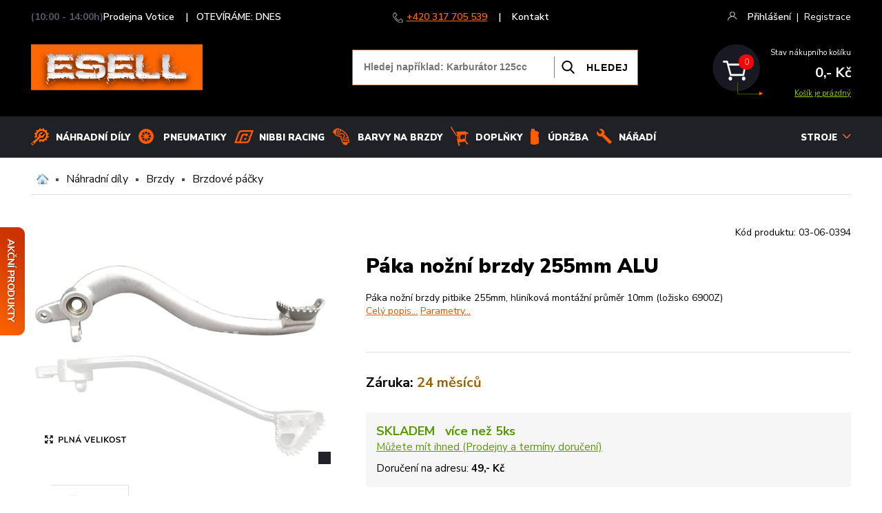

--- FILE ---
content_type: text/html; charset=utf-8
request_url: https://www.esell.cz/produkt/paka-nozni-brzdy-255mm-alu
body_size: 12450
content:

<!DOCTYPE html>
<html>
<head>
    <meta http-equiv="Content-Type" content="text/html; charset=utf-8" />
    
<title>Páka nožní brzdy 255mm ALU | Esell s.r.o.</title>
<meta name="description" content="Páka nožní brzdy pitbike 255mm, hliníková montážní průměr 10mm (ložisko 6900Z)" />
<meta name="keywords" content="Minibike, Minicross, Dětská čtyřkolka, Koloběžka, Elektrická čtyřkolka, Dětské čtyřkolky, Náhradní díly minibike" />
<meta property="og:image" content="https://www.esell.cz/cache/img/contents/base/ypc28uzxbqx39p69/03-06-0394-p-ka-no-n-brzdy-nc300.jpg_1200_630.jpg" />
	
<link rel="Stylesheet" href="/Kooboo-WebResource/Index/jQuery-Styles/20130227.css" type="text/css" />
<link type="text/css" rel="stylesheet" href="/cache/css/_base~esell_theme_1_1_5!3_290_0_true_default.css" />

    <link href="https://fonts.googleapis.com/css?family=Nunito+Sans:300,400,600,700,900&display=swap&subset=latin-ext" rel="stylesheet">
    <link rel="icon" href="/favicon-esell.png">
    
    <meta name="viewport" content="width=device-width,initial-scale=1">
    

    <script defer src="https://cdn.jsdelivr.net/gh/orestbida/cookieconsent@v2.7.2/dist/cookieconsent.js"></script>

    <!-- Consent mód - defaults -->
            <!-- 
     
                Cookie consent Error: Object reference not set to an instance of an object. 
     
            -->

    <script>    
      window.dataLayer = window.dataLayer || [];    
        function gtag() { dataLayer.push(arguments); }
  
      gtag('consent', 'default', {
            'ad_storage': 'denied',
            'analytics_storage': 'denied',
            'ad_user_data': 'denied',
            'ad_personalization': 'denied'
      });
    </script>

    <!-- Google Tag Manager -->
    <script>(function(w,d,s,l,i){w[l]=w[l]||[];w[l].push({'gtm.start':
    new Date().getTime(),event:'gtm.js'});var f=d.getElementsByTagName(s)[0],
    j=d.createElement(s),dl=l!='dataLayer'?'&l='+l:'';j.async=true;j.src=
    'https://www.googletagmanager.com/gtm.js?id='+i+dl;f.parentNode.insertBefore(j,f);
    })(window,document,'script','dataLayer','GTM-PML2KTMT');</script>
    <!-- End Google Tag Manager -->
    
    
    

</head>



<body class="page-product site-esell">

    <!-- Google Tag Manager (noscript) -->
    <noscript><iframe src="https://www.googletagmanager.com/ns.html?id=GTM-PML2KTMT"
    height="0" width="0" style="display:none;visibility:hidden"></iframe></noscript>
    <!-- End Google Tag Manager (noscript) -->

    <script type="text/javascript" src="/Scripts/app.js"></script>
    <script>
        window.siteName = 'base~esell';
    </script>


        <!-- Dynamic PopUp  -->
<!--Popup: Nebylo nic nalezeno-->    
    <a href="/akce" class="akce-ucho"></a>
    
    <!-- HEADDER -->
    


<div class="head">
  <div class="o">
    <div class="top-bar">
      
      <div class="store">&nbsp;            
          
      </div>
      
      <div class="help">
        <span class="help-txt">Rádi Vám telefonicky poradíme </span>
        <span class="ico-phone"></span> 
        <span class="help-others">
          <a href="tel:+420317705539" class="number">+420 317 705 539</a> | <a href="/kontakty">Kontakt</a>
        </span>
        <div class="cl"></div>
      </div>
      
      <!-- pouze pro mobilní zobrazení -->
      <div class="mob-tel"> 
        <span class="ico-phone"></span> 
        <span class="help-others">
          <a href="tel:+420317705539" class="number">+420 317 705 539</a>
        </span>
      </div>
      <!-- pouze pro mobilní zobrazení -->
      
      <div class="reg">  <div>
    <span class="ico-login"></span> 
    <span class="login-others kraj">
      <a href="/member/login" class="login-link">Přihlášení</a><span class="on-big kraj">|<a href="/member/register">Registrace</a></span><span class="on-mobile-kontakt">|<a href="/kontakty?p=mobile">Kontakt</a></span>
    </span>
    <div class="cl"></div>
  </div>
 </div>
      <div class="cl"></div>
      
    </div>
        
    <div class="logo-bar">
      <a href="https://www.esell.cz/">
        <img src="/Cms_Data/Sites/base/Themes/default/images/logo.png" alt="esell.cz - čtyřkolky, minibike" title="esell.cz - čtyřkolky, minibike" class="logo" />
    	</a>           
      <div class="search-panel-mob">
        <div class="search-window">          
          <div class="search-panel">     
            <input type="text" class="search-txt" placeholder="Hledej např&#237;klad: Karbur&#225;tor 125cc" />
            <input type="button" class="search-btn" value="HLEDEJ" />
            <div class="search-result body-close"></div>
            <div class="search-close" onclick="$('.search-panel-mob').toggle();">ZAVŘÍT</div>
          </div>
        </div>       
      </div> 
      
      <div class="mobile-menu-click fx" onclick="$('.mobile-menu').toggle();">MENU</div>
      <div class="basket-panel body-close-ignore" onclick="javascript:location.href='/kosik'">
        

<div class="bask-left"><span class="bask-count">0</span></div>
<div class="bask-right">
    <div class="bask-txt">Stav nákupního košíku</div>
    <div class="bask-price">0,- Kč</div>
    <div class="bask-go">
            <a href="#" onclick="return false;">Košík je prázdný</a>
    </div>
</div>
<div class="cl"></div>


      </div>      
      <div class="search-ico-mob" onclick="$('.search-panel-mob').toggle();"></div>      
      <div class="burger-ico-mob" onclick="$('.mobile-menu').toggle();"></div>     
      <div class="cl"></div>
      
    </div>  
  </div>
</div>
<div class="mobile-menu">
  <div class="mobile-menu-in">     
    <a href="/katalog/nahradni-dily" class="menu-item-9">Náhradní díly</a> 
    <a href="/katalog/pneumatiky" class="menu-item-20">Pneumatiky</a> 
    <a href="/katalog/nibbi-racing-full" class="menu-item-23">Nibbi Racing</a> 
    <a href="/katalog/barvy-na-brzdove-trmeny" class="menu-item-21">BARVY NA BRZDY</a> 
    <a href="/katalog/ostatni" class="menu-item-22">Doplňky</a> 
    <a href="/katalog/oleje" class="menu-item-8">Údržba</a> 
    <a href="/katalog/montazni-pomucky---naradi" class="menu-item-24">NÁŘADÍ</a>  
    <a href="/stroje" class="menu-item-1">STROJE</a>         
    <div class="search-close" onclick="$('.mobile-menu').toggle();">ZAVŘÍT</div>
    <div class="cl"></div>
  </div>
</div>
<div class="menu-bar">
  <div class="o">
    <div class="menu-line">
      <a href="/katalog/nahradni-dily" class="menu-dily m-item">Náhradní díly</a> 
      <a href="/katalog/pneumatiky" class="menu-pneu m-item">Pneumatiky</a> 
      <a href="/katalog/nibbi-racing-full" class="menu-nibbi m-item">Nibbi Racing</a> 
      <a href="/katalog/barvy-na-brzdove-trmeny" class="menu-barvy m-item">BARVY NA BRZDY</a> 
      <a href="/katalog/ostatni" class="menu-doplnky m-item">Doplňky</a> 
      <a href="/katalog/oleje" class="menu-udrzba m-item">Údržba</a> 
      <a href="/katalog/montazni-pomucky---naradi" class="menu-naradi m-item">NÁŘADÍ</a>  
    </div>
  
    <div class="menu-line-right">    
      <div class="scroll-basket-icon" onclick="javascript:location.href='/kosik'"></div>      
      <div class="menu-line-item no-click">
        <div class="body-close-ignore">STROJE<span></span></div>
        <div class="pop-menu pop-menu-atv">
          <div class="pop-arrow"></div>
          <div class="pop-group">
            <div class="group-right">
              <div class="pop-group-name"><a href="/katalog/ctyrkolky">ČTYŘKOLKY</a></div>
            </div>
            <div class="cl"></div>
          </div>
          <div class="pop-group">
            <div class="group-right">
              <div class="pop-group-name"><a href="/katalog/minicross">MINICROSS</a></div>
            </div>
            <div class="cl"></div>
          </div>
          <div class="pop-group">
            <div class="group-right">
              <div class="pop-group-name"><a href="/katalog/dirtbike">PITBIKE</a></div>
            </div>
            <div class="cl"></div>
          </div>
          <div class="pop-group">
            <div class="group-right">
              <div class="pop-group-name"><a href="/katalog/elektrokolobezky">ELEKTROKOLOBĚŽKY</a></div>
            </div>
            <div class="cl"></div>
          </div>
          <div class="pop-group">
            <div class="group-right">
              <div class="pop-group-name"><a href="/katalog/buginy">BUGINY</a></div>
            </div>
            <div class="cl"></div>
          </div>
          <div class="pop-group last">
            <div class="group-right">
              <div class="pop-group-name"><a href="/katalog/minibike">MINIBIKE</a></div>
            </div>
            <div class="cl"></div>
          </div>
        </div> 
      </div>  
    </div>
    
    
    <div class="cl"></div>
        

    <!-- POP PRO JEZDCE -->
    <div class="pop-menu pop-menu-jezdci body-close">
      <div class="pop-arrow"></div>    
      <div>    
        <div class="pop-group-jezdci">
          <img src="/Cms_Data/Sites/base/Themes/default/images/ico-helmy.png" class="pop-group-img" />
          <div class="group-right">
            <div class="pop-group-name"><a href="/katalog/helmy-na-motorku">HELMY</a></div>
          </div>
          <div class="cl"></div>
        </div>
        
        <div class="pop-group-jezdci">
          <img src="/Cms_Data/Sites/base/Themes/default/images/ico-kukly.png" class="pop-group-img" />
          <div class="group-right">
            <div class="pop-group-name"><a href="/katalog/kukly-moto">KUKLY A ŠÁTKY</a></div>
          </div>
          <div class="cl"></div>
        </div>
        
        <div class="pop-group-jezdci">
          <img src="/Cms_Data/Sites/base/Themes/default/images/ico-bryle.png" class="pop-group-img" />
          <div class="group-right">
            <div class="pop-group-name"><a href="/katalog/bryle-na-motorku">MOTOKROSOVÉ BRÝLE</a></div>
          </div>
          <div class="cl"></div>
        </div>
        
        <div class="pop-group-jezdci">
          <img src="/Cms_Data/Sites/base/Themes/default/images/ico-chranice.png" class="pop-group-img" />
          <div class="group-right">
            <div class="pop-group-name"><a href="/katalog/chranice-na-motorku">CHRÁNIČE</a></div>
          </div>
          <div class="cl"></div>
        </div>
      
        <div class="pop-group-jezdci">
          <img src="/Cms_Data/Sites/base/Themes/default/images/ico-rukavice.png" class="pop-group-img" />
          <div class="group-right">
            <div class="pop-group-name"><a href="/katalog/rukavice-na-motorku">RUKAVICE</a></div>
          </div>
          <div class="cl"></div>
        </div>
        
        <div class="pop-group-jezdci">
          <img src="/Cms_Data/Sites/base/Themes/default/images/ico-dresy.png" class="pop-group-img" />
          <div class="group-right">
            <div class="pop-group-name"><a href="/katalog/moto-dresy">DRESY</a></div>
          </div>
          <div class="cl"></div>
        </div>
        
        <div class="pop-group-jezdci">
          <img src="/Cms_Data/Sites/base/Themes/default/images/ico-bundy.png" class="pop-group-img" />
          <div class="group-right">
            <div class="pop-group-name"><a href="/katalog/moto-bundy">BUNDY</a></div>
          </div>
          <div class="cl"></div>
        </div>
        
        <div class="pop-group-jezdci">
          <img src="/Cms_Data/Sites/base/Themes/default/images/ico-kalhoty.png" class="pop-group-img" />
          <div class="group-right">
            <div class="pop-group-name"><a href="/katalog/kalhoty-na-motorku">KALHOTY</a></div>
          </div>
          <div class="cl"></div>
        </div>
        
        <div class="pop-group-jezdci">
          <img src="/Cms_Data/Sites/base/Themes/default/images/ico-boty.png" class="pop-group-img" />
          <div class="group-right">
            <div class="pop-group-name"><a href="/katalog/boty-na-motorku">BOTY</a></div>     
          </div>
          <div class="cl"></div>
        </div>
        
        <div class="cl"></div>        
      </div>
    </div>
    
    
    
    <!-- POP DOPLŇKY -->
    <div class="pop-menu pop-menu-doplnky body-close">
      <div class="pop-arrow"></div>    
      <div>    
        <div class="pop-group-jezdci">
          <img src="/Cms_Data/Sites/base/Themes/default/images/ico-navijak.png" class="pop-group-img" />
          <div class="group-right">
            <div class="pop-group-name"><a href="/katalog/navijaky">NAVIJÁKY</a></div>
          </div>
          <div class="cl"></div>
        </div>
        <div class="pop-group-jezdci">
          <img src="/Cms_Data/Sites/base/Themes/default/images/ico-kufry.png" class="pop-group-img" />
          <div class="group-right">
            <div class="pop-group-name"><a href="/katalog/kufry-na-moto">MOTOKUFRY</a></div>
          </div>
          <div class="cl"></div>
        </div>
        <div class="pop-group-jezdci">
          <img src="/Cms_Data/Sites/base/Themes/default/images/ico-oleje.png" class="pop-group-img" />
          <div class="group-right">
            <div class="pop-group-name"><a href="/katalog/oleje">OLEJE A MAZIVA</a></div>
          </div>
          <div class="cl"></div>
        </div>
        <div class="pop-group-jezdci">
          <img src="/Cms_Data/Sites/base/Themes/default/images/ico-barvy.png" class="pop-group-img" />
          <div class="group-right">
            <div class="pop-group-name"><a href="/katalog/barvy-na-brzdove-trmeny">BARVY NA BRZDY</a></div>
          </div>
          <div class="cl"></div>
        </div>
        <div class="pop-group-jezdci">
          <img src="/Cms_Data/Sites/base/Themes/default/images/ico-naradi.png" class="pop-group-img" />
          <div class="group-right">
            <div class="pop-group-name"><a href="/katalog/moto-naradi">NÁŘADÍ</a></div>
          </div>
          <div class="cl"></div>
        </div>
        <div class="pop-group-jezdci">
          <img src="/Cms_Data/Sites/base/Themes/default/images/ico-pristroje.png" class="pop-group-img" />
          <div class="group-right">
            <div class="pop-group-name"><a href="/katalog/merice-motohodin">PŘÍSTROJE</a></div>
          </div>
          <div class="cl"></div>
        </div>
        <div class="pop-group-jezdci">
          <img src="/Cms_Data/Sites/base/Themes/default/images/ico-stojany.png" class="pop-group-img" />
          <div class="group-right">
            <div class="pop-group-name"><a href="/katalog/moto-stojany">MOTOCYKLOVÉ STOJANY</a></div>
          </div>
          <div class="cl"></div>
        </div>
        <div class="pop-group-jezdci">
          <img src="/Cms_Data/Sites/base/Themes/default/images/ico-najezdy.png" class="pop-group-img" />
          <div class="group-right">
            <div class="pop-group-name"><a href="/katalog/najezdy">NÁJEZDOVÉ RAMPY</a></div>
          </div>
          <div class="cl"></div>
        </div>
        <div class="pop-group-jezdci">
          <img src="/Cms_Data/Sites/base/Themes/default/images/ico-ostatni.png" class="pop-group-img" />
          <div class="group-right">
            <div class="pop-group-name"><a href="/katalog/vlajky">OSTATNÍ</a></div>
          </div>
          <div class="cl"></div>
        </div>

        <div class="cl"></div>
        
        
      </div>
    </div>
    
    
    

      
  </div>
</div>


<script>

    app.load(function () {
        $('.store').load('/esell/openinghours/getopened?workshop=Sklad_Benesov' + '&siteName=' + window.siteName);

        window.platformUrl = 'https://platform.esell.cz/';

    });



</script>


    <div class="cl"></div>

    <!-- CONTENT -->
    <div class="obsah">
        


<!-- popup info vylepšený produkt  -->
<div class="pop-tuning">
    <div class="pop-tuning-window">
        <div class="pop-tuning-nad">VYLEPŠENÝ MODEL</div>
        <div class="pop-tuning-txt">
            
            
        </div>
        <a href="javascript:void(0)" class="tuning-close">ZAVŘÍT</a>
    </div>
</div>



<div class="o">

    <div class="navigace">
        <a class="symbol-home" href="/">Domů</a>
            <span class="nav-odd"></span>
            <a class="nav-item" href="/katalog/nahradni-dily">N&#225;hradn&#237; d&#237;ly</a>
            <span class="nav-odd"></span>
            <a class="nav-item" href="/katalog/brzdy">Brzdy</a>
            <span class="nav-odd"></span>
            <a class="nav-item" href="/katalog/brzdove-packy">Brzdov&#233; p&#225;čky</a>
        <div class="cl"></div>
    </div>

        <div class="loader-box product-detail-modul " >
            <div itemscope itemtype="https://schema.org/Product" class="product-detail  product-ypc28uzxbqx39p69   no-related  " >

                <div class="catalog-loader" style="display: none;">
                    <div class="cssload-loader">
	<div class="cssload-inner cssload-one"></div>
	<div class="cssload-inner cssload-two"></div>
	<div class="cssload-inner cssload-three"></div>
  <div class="spinner-logo"></div>
</div>
                </div>

                <div class="product-detail-left">


                    <div class="obrazek-produktu-detail">



                        <div class="obrazek-produktu">
                            <div class="poukaz-detail"><span>0,- Kč</span></div>

                            <a href="#" onclick="return false;">
                                <img itemprop="image" src="/cache/img/contents/base/ypc28uzxbqx39p69/03-06-0394-p-ka-no-n-brzdy-nc300.jpg_478_424.jpg" alt="P&#225;ka nožn&#237; brzdy 255mm ALU" title="P&#225;ka nožn&#237; brzdy 255mm ALU" />
                            </a>
                            <a href="#" class="full-size"></a>
                            <div class="size-variant-info-img">

                                
                            </div>
                        </div>

                            <div class="vice-fotek">
                                <div class="vice-left" onclick="detailImg(-1, '.product-ypc28uzxbqx39p69 .vice-fotek .vice-img ', '.product-ypc28uzxbqx39p69 .obrazek-produktu img', 4); return false;"></div>

                                <div class="vice-container">
                                    <div class="vice-images">
                                        <div class="vice-img selected" data-img="/cache/img/contents/base/ypc28uzxbqx39p69/03-06-0394-p-ka-no-n-brzdy-nc300.jpg_478_424.jpg" data-imgfull="/cache/img/contents/base/ypc28uzxbqx39p69/03-06-0394-p-ka-no-n-brzdy-nc300.jpg_1280_1024.jpg" onclick="selectPhoto($(this),'.vice-images .vice-img', '.obrazek-produktu img')">
                                            <a data-lightbox="product-detail" href="/cache/img/contents/base/ypc28uzxbqx39p69/03-06-0394-p-ka-no-n-brzdy-nc300.jpg_1280_1024.jpg"></a>
                                            <img src="/cache/img/contents/base/ypc28uzxbqx39p69/03-06-0394-p-ka-no-n-brzdy-nc300.jpg_125_100.jpg" alt="P&#225;ka nožn&#237; brzdy 255mm ALU" title="P&#225;ka nožn&#237; brzdy 255mm ALU" />
                                        </div>

                                        <div class="cl"></div>
                                    </div>

                                </div>
                                <div class="vice-right" onclick="detailImg(1, '.product-ypc28uzxbqx39p69 .vice-fotek .vice-img ', '.product-ypc28uzxbqx39p69 .obrazek-produktu img', 4); return false;"></div>
                                <div class="cl"></div>
                            </div>
                        <div class="cl"></div>






                    </div>


                    <div class="texty-produktu">
                        <div class="stick-box">
                                <span class="none">None</span>
                            
                        </div>
                        <div class="kod"><span>Kód produktu: </span>03-06-0394</div>
                        <div class="cl"></div>
                        <div class="nadpis-produktu">
                            <h1 itemprop="name">P&#225;ka nožn&#237; brzdy 255mm ALU</h1>
                            <div class="cl"></div>
                        </div>


                        <div class="kratky-popis-detail">
                            <div class="kratky-text">
Páka nožní brzdy pitbike 255mm, hliníková montážní průměr 10mm (ložisko 6900Z)
                                <div class="hrefs">
                                    <a href="#popis">Celý popis...</a>
                                    <a href="#parametry">Parametry...</a>
                                </div>
                            </div>
                            <div class="cl"></div>
                        </div>




                        <div class="info-o-produktu">


                            <div class="varianty">

                                <!-- text variants -->

                            </div>

                            <div class="cl"></div>



                                <div class="box-zaruka">
                                        <span class="zaslani-txt">Záruka: </span>
                                        <span class="zaslani-o">24 měsíců</span>

                                    <div class="cl"></div>
                                </div>
                                <div class="cl"></div>
                                <div class="box-skladovost">
                                    <div class="skladovost-detail">
                                                    <span class="skladem">SKLADEM &nbsp; více než 5ks</span>
                                                    <div class="skladem-txt-detail">
                                                            <span class="skladem-hours">
Můžete mít ihned (Prodejny a termíny doručení)                                                            </span>
                                                            <div class="availability-box" style="display: none;">
                                                                <p class="availability-heading"><strong>Možnosti a termíny dodání zboží</strong></p>
                                                                <p class="bene">Prodejna Benešov <span class="availability-date" style="color:forestgreen;">dnes od 16:00h</span></p>
                                                                <p>Prodejna Votice <span class="availability-date" style="color:forestgreen;">dnes od 10:00</span></p>
                                                                    <p>Doručení na adresu <span class="availability-date" style="color:forestgreen;"> 16.01.2026</span></p>
                                                            </div>
                                                    </div>

                                        

                                    </div>
                                    <div class="zaslani-zaruka">


                                                <span class="zaslani-txt">Doručení na adresu:</span>
                                                <span class="zaslani-o">
                                                    <strong>49,- Kč</strong>
                                                    
                                                </span>
                                                <div class="cl"></div>

                                        <div class="cl"></div>
                                    </div>
                                </div>
                                <div itemprop="offers" itemscope itemtype="https://schema.org/Offer">
                                    <span itemprop="priceCurrency" content="CZK"></span>

                                        <!-- cena - běžná mimo akci -->
                                        <div class="ceny-splatky">
                                            <div class="ceny">
                                                <span class="vase-txt">Vaše cena</span><br />
                                                <div class="cena-detail" itemprop="price" content="579">
                                                    579,- Kč 
                                                </div>
                                                <div class="cena-bez-dph">479,- Kč&nbsp;<span>bez DPH</span></div>


                                            </div>
                                            <div class="cl"></div>
                                            

                                        </div>

                                </div>

                            <div class="koupe">

                                    <div class="koupit">
                                        <span data-trigger="spinner" class="input-group spinner">
                                            <input type="text" value="1" class="pocet-ks form-control" data-rule="quantity">
                                            <span class="input-group-addon">
                                                <a href="javascript:;" class="spin-up" data-spin="up">+</a>
                                                <a href="javascript:;" class="spin-down" data-spin="down">-</a>
                                            </span>
                                        </span>
                                        <input type="button" value="Koupit" class="buy status-koupit" onclick="buyProduct('YPC28UZXBQX39P69')" />
                                        <div class="cl"></div>
                                    </div>
                                <div class="cl"></div>
                            </div>

                            <div class="table-icons">
                                <a href="#" onclick="addToCompare('.product-detail','YPC28UZXBQX39P69','base~esell'); return false;" class="porovnani">Přidat k porovnání</a>
                                <a href="#dotaz-k-produktu" onclick="$('.dotaz-k-produktu').toggle();" class="dotaz">Dotaz na produkt</a>

                                    <a href="#" onclick="addToFavourite('.product-detail','YPC28UZXBQX39P69','base~esell'); return false;" class="oblibene">Přidat k oblíbeným</a>

                                <div class="dotaz-k-produktu" style="display: none">
                                    <div class="dotaz-o">
                                        <div class="dotaz-nadpis">Dotaz na prodejce</div>
                                        <button type="button" onclick="$('.dotaz-k-produktu').hide()" class="close-button" title="Zavřít">X</button>
                                        

<div class="form" >
<form action="/DevelopeModule/Form/PostForm?7aea0513-9b79-43f5-81cd-fd92ff1f0f13=System.Web.Mvc.DictionaryValueProvider%601%5BSystem.Object%5D&amp;ModuleKey=catalog&amp;id=0" enctype="application/x-www-form-urlencoded" id="formForm.dotaz-k-produktu" method="post"><input name="__RequestVerificationToken" type="hidden" value="yPsb_FGWN7ZnkSh6LTYcPzXweh43wTPA0jhE3tteUPrd12X0WYv0DmfdZRSTKgPEb7uwDSbrmO28xDPfykn_AxP9QZBM-Nc9Y-gmV7yUnEA1" /><input id="AntiBot" name="AntiBot" type="hidden" value="7i2xG56P3uzkal4WqBd4+ux48ziRd7nBmVwH7XCv+gM=" /><input id="moduleKey" name="moduleKey" type="hidden" value="dotaz-k-produktu" /><input id="siteName" name="siteName" type="hidden" value="base~esell" /><input id="repositoryName" name="repositoryName" type="hidden" value="base" />    <div style="display: none">
    	<input id="BCH_Email" name="BCH_Email" type="text" value="" />
    </div>
<div id="formDotaz" class="form">

        <div class="content">
        
              <input type="hidden" value="03-06-0394 P&#225;ka nožn&#237; brzdy 255mm ALU" name="ProductInfo" /> 
              <input type="hidden" value="https://www.esell.cz/Catalog/Detail" name="ProductUrl" /> 
        
              <label for="contact_name">Jméno<span class="need">*</span>:</label>
              <input type="text" size="30" name="Name" id="contact_name" data-val-required="Jméno je povinné!" data-val="true" />
          	  <span class="field-validation-valid" data-valmsg-for="Name" data-valmsg-replace="true"></span>
              <div class="cl"></div>
              
              <label for="contact_email">e-mail<span class="need">*</span>:</label>
              <input type="text" size="30" name="Email" id="contact_email" data-val-required="E-mail je povinný!" data-val="true" data-val-regex="E-mail nen&#237; platn&#253;" data-val-regex-pattern="^\s*[a-zA-Z0-9!#$%&amp;&#39;*+\-/=?^_`{|}~]+(\.[a-zA-Z0-9!#$%&amp;&#39;*+\-/=?^_`{|}~]+)*@((\[[0-9]{1,3}\.[0-9]{1,3}\.[0-9]{1,3}\.)|(([a-zA-Z0-9\-]+\.)+))([a-zA-Z]{2,4}|[0-9]{1,3})\s*$" data-val="true" />
          	  <span class="field-validation-valid" data-valmsg-for="Email" data-valmsg-replace="true"></span>
              <div class="cl"></div>
              
              
              <label for="contact_content">Váš dotaz<span class="need">*:</span></label>
              <textarea rows="20" name="Text" id="contact_content" cols="40" data-val-required="Text je povinný!" data-val="true"></textarea>
              <span class="field-validation-valid" data-valmsg-for="Text" data-valmsg-replace="true"></span>
              <div class="cl"></div>
              
              <div>
                <button type="submit" name="button" class="send"  data-form-type="AjaxPost">Odeslat dotaz</button>
              </div>
              
        </div>
</div>


</form>

</div>

   

                                    </div>
                                    <div class="cl"></div>
                                </div>
                            </div>
                            <div class="cl"></div>

                            <div class="rada-produkt">
                                <div class="rada-img"></div>
                                <div class="rada-txt">
                                    <strong>Potřebuješ poradit?</strong><br />
                                    <span>Jsme jedno velké ucho :)</span>
                                    <div class="rada-phone">
                                        (+420) 317 705 539
                                    </div>
                                </div>
                                <div class="cl"></div>
                            </div>

                            <div class="soubory">
                                                                <div class="cl"></div>
                            </div>

                            <div class="cl"></div>






                            <div class="like-share">
                                <!--Facebook like button
                                        <div id="fb-root"></div>
                                        <script async defer crossorigin="anonymous" src="https://connect.facebook.net/en_US/all.js#xfbml=1&version=v10.0" nonce="C1RXx7zq"></script>
                                        <div class="fb-like" data-href="https://developers.facebook.com/docs/plugins/" data-width="67" data-layout="button" data-action="like" data-size="large" data-share="false"></div>
                                 -->
                                <!-- Renderování share buttonů -->
                                <div id="share"></div>
                                <!---->
                                <div class="cl"></div>
                            </div>
                        </div>







                    </div>
                </div>



                <div class="cl"></div>

                <div class="kotva" id="popis"></div>
                <div class="dalsi-info">

                    <div class="dalsi-info-obsah info-levy">
                        <strong>O produktu</strong>
                        <a name="popis"></a>
                        <div itemprop="description">
                            <h1>P&aacute;ka nožn&iacute; brzdy pitbike 255mm, hlin&iacute;kov&aacute;</h1>
mont&aacute;žn&iacute; průměr 10mm (ložisko 6900Z)
                        </div>
                    </div>

                    <div class="klicove-vlastnosti">
                        <strong>Klíčové vlastnosti</strong>

                        <div class="cl"></div>
                    </div>

                    <div class="cl"></div>


                        <div class="kotva param" id="parametry"></div>
                        <div class="parametry-left param-min">
                            <div class="parametry-nadpis">
                                PARAMETRY
                            </div>
                            <div class="parametry-obsah">

                                <div class="levy-sloupec">

                                        <div class="par-group">
                                            <div class="par-group-tite">Rozměry</div>

                                                <div class="parameter">
                                                    <div class="title">Mont&#225;žn&#237; průměr</div>
                                                    <div class="value">
                                                        <span>10 mm</span>


                                                    </div>


                                                </div>





                                        </div>
                                        <div class="par-group">
                                            <div class="par-group-tite">Obecn&#233;</div>

                                                <div class="parameter">
                                                    <div class="title">Zařazen&#237;</div>
                                                    <div class="value">
                                                        <span>ATV / Pitbike </span>


                                                    </div>


                                                </div>
                                                <div class="parameter">
                                                    <div class="title">Um&#237;stěn&#237;</div>
                                                    <div class="value">
                                                        <span>Nožn&#237; </span>


                                                    </div>


                                                </div>





                                        </div>



                                    <div>
                                    </div>

                                </div>


                                <div class="cl"></div>


                                <div class="param-more" onclick="$('.parametry-obsah').css('height', 'auto'); $(this).hide();"><span>ZOBRAZIT VÍCE</span></div>

                            </div>
                        </div>
                    <div class="cl"></div>
                </div>

            </div>
        </div>
        <script type="text/javascript">

            // script global variables
            var siteName = 'base~esell';
            var productUUID = 'YPC28UZXBQX39P69';
            var repositoryName = 'base';



            app.load("productDetail", function () {
                productDetailInit('579');


                $('.dotaz-k-produktu').on('click', function (e) {
                    if (e.target !== this)
                        return;
                    $(this).toggle();
                })

                $('.splatky-cena').load("/esell/hellobank/GetLowestInstalment?price=579");


                var searchParam = new URLSearchParams(window.location.search);
                var showImprovements = searchParam.has('showImprovements');
                if (showImprovements) {
                    $('.pop-tuning').show();
                }
                else {
                    $('.pop-tuning').hide();
                }

                //zmizení tuning popupu na tlačítko 'Zavřít'
                $('.tuning-close').on('click', function () { $('.pop-tuning').hide(); });

                //zobrazení tuning popupu po kliknutí na ikonu
                $('.tuning-ico').on('click', function () {
                    $('.pop-tuning').show();
                });


            });

        </script>
</div>

        <div class="cl"></div>
    </div>

    <!-- FOOTER -->
    <a href="https://obchody.heureka.cz/esell-cz/recenze/" class="heureka-bar" target="heureka">
    <span class="percent"></span>
</a>

<div class="kotva" id="newsletter"></div>
<div class="newsletter-eco">
  <script>
      (function (w,d,s,o,f,js,fjs) {
          w['ecm-widget']=o;w[o] = w[o] || function () { (w[o].q = w[o].q || []).push(arguments) };
          js = d.createElement(s), fjs = d.getElementsByTagName(s)[0];
          js.id = '2-2bb287d15897fe2f9d89c882af9a3a8b'; js.dataset.a = 'esell'; js.src = f; js.async = 1; fjs.parentNode.insertBefore(js, fjs);
      }(window, document, 'script', 'ecmwidget', 'https://d70shl7vidtft.cloudfront.net/widget.js'));
  </script>
  <div id="f-2-2bb287d15897fe2f9d89c882af9a3a8b"></div>
</div>

<div class="footer">
  <div class="o">
    <div class="footer-left">
      <div class="rychly-kontakt">
        <div class="rychly-nadpis">RYCHLÝ KONTAKT</div>
        <div class="rychly-telefon"><a href="tel:+420317705539">+420 317 705 539</a></div>
        <div class="rychly-mail"><a href="mailto:info@esell.cz">info@esell.cz</a></div>              
      </div>
      <div class="provozovatel">
        <div class="provoz-txt">Provozovatel e-shopu</div>
        <div class="provoz-address">
          <p>ESELL s.r.o.&nbsp;&nbsp;&nbsp; IČ: 290 35 775&nbsp;&nbsp;&nbsp;&nbsp;&nbsp;&nbsp; DIČ: CZ 290 35 775<br>Husova 1024, 259 01 Votice - Beztahov, Česko<br></p>
        </div>
      </div>
      <div class="logos">
        <a href="/" class="logo-esell"></a>
        <a href="/pomahame-s" class="logo-andel"></a>
        <div class="cl"></div>
      </div>
    </div>
    <div class="footer-right">
      <div class="sloupec-1 sloupec">
        <div class="sloupec-nadpis">K NÁKUPU</div>
        <a href="/moznosti-platby">Možnosti platby</a>
        <a href="/zpusoby-doruceni">Způsoby doručení</a>
        <a href="/prodej-na-splatky-s" class="menu-item-splatky footer-hide">&nbsp;<br></a>
        <a href="/jak-nakupovat-s">Jak nakupovat</a>
        <a href="/obchodni-podminky-s">Obchodní podmínky</a>        
        <a href="/odstoupeni-od-smlouvy">Odstoupení od smlouvy</a>
        <a href="/reklamace">Reklamace</a>        
      </div>
      <div class="slash-cara"></div>
      <div class="sloupec-2 sloupec">
        <div class="sloupec-nadpis">SPOLEČNOST</div>
        <a href="/o-nas-s">O nás</a>
        <a href="/prodejna-s">Výdejní místo - Votice</a>
        <a href="/spoluprace-s">Spolupráce</a>
        <a href="/pomahame-s">Pomáháme</a>
        <a href="/pravni-dolozka-s">Právní doložka</a>
        <a href="/gdpr-s">Zpracování osobních údajů</a>
        <a href="#" onclick="cc.showSettings(); return false;">Nastavení cookies</a>
      </div>
      <div class="slash-cara"></div>
      <div class="sloupec-3 sloupec">
        <div class="sloupec-nadpis">UŽITEČNÉ</div>       
        <a href="http://www.esellgroup.cz/ke-stazeni/i94/" target="Download">Ke stažení</a>
        <a href="/clanky">Články</a> 
        <a href="/servis-s" class="footer-hide">&nbsp;<br data-mce-bogus="1"></a>
        <a href="/darkovy-poukaz-s">Dárkový poukaz</a>
        <a href="/parts-club">ESELL PARTS CLUB<br></a>       
        <a href="/faq">FAQ</a>
      </div>
      <div class="social">
        <a href="https://www.facebook.com/esell.cz/" class="ico-face" target="fb"></a>
        <a href="https://www.youtube.com/channel/UCO2uLmqj-SvC5Wd-YHBPWcQ" class="ico-yout" target="yt"></a>
        <a href="https://www.instagram.com/esell.czech/" class="ico-insta" target="ig"></a>
      </div>
      <div class="cl"></div>
      <div class="copy"><strong>Všechna práva vyhrazena &copy;2003-2026 ESELL s.r.o.</strong><br /><a href="https://www.ingenius.cz">Tvorba e-shopu: INGENIUS</a></div>
      <div class="cl"></div>
    </div>
    <div class="cl"></div>
  </div>
</div> 

    <div class="cl"></div>

    <div class="product-list-ajax">
        


    </div>

    

    <!-- SCRIPTS -->
    <!-- definice pro deferred scripty -->
    <script>
        window.isAuthenticated = false;
        //var seznam_retargeting_id = xxx;
        var _smartsupp = _smartsupp || {};
        _smartsupp.key = '249eea0d4776c9c18411c16b511a865225ffa107';
    </script>
    <!-- definice pro deferred scripty -->
    <div id="deferredScripr"></div>


    <script src="//ajax.googleapis.com/ajax/libs/jquery/2.1.1/jquery.min.js"></script>
    <script src="//ajax.aspnetcdn.com/ajax/jquery.validate/1.13.0/jquery.validate.min.js"></script>
    <script src="//ajax.aspnetcdn.com/ajax/jquery.validate/1.13.0/additional-methods.min.js"></script>
    <script src="//maxcdn.bootstrapcdn.com/bootstrap/3.2.0/js/bootstrap.min.js"></script>
    <script src="/Kooboo-WebResource/Index/jQuery/20130227.js" type="text/javascript"></script>
<script type="text/javascript" src="/cache/js/_base~esell_scripts_1_1_5!3_290_0_true__root.js" ></script>

    
<script src="https://cdn.ravenjs.com/3.17.0/raven.min.js" crossorigin="anonymous"></script>
<script>
Raven.config('https://3e4034666aba4b8389b7034ccd20d5f0@sentry.develope.cz/2').install();
</script>


    
    


    <!-- Heureka - overeno zakazniky -->
    <script type="text/plain" data-cookiecategory="marketing">
        //<![CDATA[
        var _hwq = _hwq || [];
        _hwq.push(['setKey', '09F343B101556D2B3395B855504CF64A']); _hwq.push(['setTopPos', '60']); _hwq.push(['showWidget', '21']); (function () {
            var ho = document.createElement('script'); ho.type = 'text/javascript'; ho.async = true;
            ho.src = ('https:' == document.location.protocol ? 'https://ssl' : 'http://www') + '.heureka.cz/direct/i/gjs.php?n=wdgt&sak=09F343B101556D2B3395B855504CF64A';
            var s = document.getElementsByTagName('script')[0]; s.parentNode.insertBefore(ho, s);
        })();
        //]]>
    </script>
    <!-- Heureka - procenta z widgetu -->
    <script>
    $.ajax({
        url: "https://platform.esell.cz/frontapi/external-services/get-heureka-info",
        type: "POST",
        success: function (data) {
            $('.heureka-bar .percent').text(data.shopRating);
        }
    });
    </script>
    <!-- Sklik retargeting -->
    <script type="text/plain" data-cookiecategory="marketing">
        /* <![CDATA[ */
        var seznam_retargeting_id = 16734;
        /* ]]> */
    </script>
    <script type="text/plain" data-cookiecategory="marketing" src="//c.imedia.cz/js/retargeting.js"></script>



    

    <script>
        // detekce IE
        const ua = window.navigator.userAgent; //Check the userAgent property of the window.navigator object
        const msie = ua.indexOf('MSIE '); // IE 10 or older
        const trident = ua.indexOf('Trident/'); //IE 11

        if (msie > 0 || trident > 0) {
            alert("Používáte zastaralý prohlížeč internet explorer. Stránky se Vám nebudou zobrazovat správně.");
        }
    </script>



    
      
    
</body>  
</html>


--- FILE ---
content_type: text/html; charset=utf-8
request_url: https://www.esell.cz/esell/openinghours/getopened?workshop=Sklad_Benesov&siteName=base~esell
body_size: 26
content:
Prodejna Votice &nbsp;&nbsp;&nbsp;|&nbsp;&nbsp;&nbsp;<span class="closed">OTEVÍRÁME: DNES</span> &nbsp;&nbsp;<span class="hours">(10:00 - 14:00h)</span>

--- FILE ---
content_type: application/javascript
request_url: https://www.esell.cz/cache/js/_base~esell_scripts_1_1_5!3_290_0_true__root.js
body_size: 47452
content:

var link=document.createElement('style');link.innerHTML='body .cc_div #c-bns{flex-direction: row-reverse;}body #s-bns {flex-direction: row-reverse;display: flex;}body #s-all-bn {margin-left: 1em;}body #c-bns #c-s-bn{margin-right: 1em;margin-left: 0;}#s-bl .title{width:auto;}body #s-cnt #s-rall-bn{margin-left:1em;}body .bns-t #s-bns{height: 4.75em;}body #c-bns button + button, body #s-cnt button + button{margin-top:0;}@media screen and (max-width: 490px){body #s-bns{display:block;}body #s-all-bn,body #s-cnt #s-rall-bn{margin-left:0; margin-bottom:3px;}body .bns-t #s-bns{height:auto;}  }';document.getElementsByTagName('head')[0].appendChild(link);var targetURL="https://www.esell.cz/developemodule/cookieagreement/postcookieagreement";window.addEventListener('load',function(){var cc=window.cc=initCookieConsent();cc.run({current_lang:'cs',autoclear_cookies:true,page_scripts:true,theme_css:'https://cdn.jsdelivr.net/gh/orestbida/cookieconsent@v2.7.2/dist/cookieconsent.css',onFirstAction:function(user_preferences,cookie){SendCookiesSetting(cookie);},onAccept:function(cookie){deferredScripts();if(cc.allowedCategory('marketing')||false)
{gtag('consent','update',{'ad_storage':'granted','ad_user_data':'granted','ad_personalization':'granted',});}
if(cc.allowedCategory('analytics')||false)
{gtag('consent','update',{'analytics_storage':'granted'});}},onChange:function(cookie,changed_categories){SendCookiesSetting(cookie);},languages:{'cs':{consent_modal:{title:'Prohlédněte si náš web se vším všudy...',description:'K zajištění správné funkčnosti webu používáme soubory cookies. Sami se rozhodněte zda s používáním souhlasíte, nebo si <button type="button" data-cc="c-settings" class="cc-link">vyberte</button>, které cookies můžeme používat.',primary_btn:{text:'SOUHLASÍM',role:'accept_all'},secondary_btn:{text:'Upřesnit nastavení',role:'settings'}},settings_modal:{title:'Nastavení souborů cookies',save_settings_btn:'Uložit nastavení',accept_all_btn:'Přijmout vše',reject_all_btn:'Odmítnout vše',close_btn_label:'Zavřít',cookie_table_headers:[{col1:'Jméno'},{col2:'Doména'},{col3:'Datum expirace'},{col4:'Popis'}],blocks:[{title:'Použití cookies 📢',description:'Pro více informací navštivte obchodní podmínky, nebo <a class="cc-link" href="https://www.ingenius.cz/cookies" target="new">tuto stránku</a>.'},{title:'Nutné',description:'Tyto cookies jsou nezbytné pro fungování našeho webu a nelze je deaktivovat. Tyto soubory navíc přispívají k bezpečnému a řádnému využívání našich služeb.',toggle:{value:'necessary',enabled:true,readonly:true}},{title:'Statistické cookies',description:'Statistické cookies pomáhají majitelům webových stránek, aby porozuměli, jak návštěvníci používají webové stránky. Anonymně sbírají a sdělují informace.',toggle:{value:'analytics',enabled:false,readonly:false}},{title:'Marketingové cookies',description:'Marketingové cookies jsou používány pro sledování návštěvníků na webových stránkách. Záměrem je zobrazit reklamu, která je relevantní a zajímavá pro jednotlivého uživatele a tímto hodnotnější pro vydavatele a inzerenty třetích stran.',toggle:{value:'marketing',enabled:false,readonly:false}}]}}}});function SendCookiesSetting(user_preferences){var ajax=new XMLHttpRequest();ajax.open("GET",encodeURI(targetURL +"?url="+ encodeURI(window.location.href)+"&data="+ JSON.stringify(user_preferences)));ajax.setRequestHeader("Content-type","application/x-www-form-urlencoded");ajax.send();};});;function setPageUrl(page,id){var url=document.location.search;if(page=='')
page=0;url=replaceQueryParam('page',page,url);console.debug('Push state for back:'+ url);history.pushState({},'',url +'#'+ id);return true;}
function goToPageTop(page){if(page==''||page=='0')
$('img.logo').scrollTo({shift:-80});else
document.location=replaceQueryParam('page',null,document.location.search);return false;}
app.load('ajax-pages',function(){var currentLoadedPage=0;window.addEventListener('pageshow',(event)=>{if(event.persisted){console.log('This page was restored from the bfcache.');}else{console.log('This page was loaded normally.');}});window.loadNextPage=function(after)
{window.pageLoading=true;var nextHrefs=$(".pagenavigation > a:contains('Další')");if(nextHrefs.length==0)
nextHrefs=$(".pagenavigation > a:contains('Ďalšia')");if(nextHrefs.length==0)
$('.button-load-more').hide();var url=nextHrefs.attr('href');if(typeof url==='undefined'||url=='')
{return;}
history.pushState({},'',url);$('.load-more-gif').show();$('.button-load-more').hide();$.ajax({url:url,method:'GET',cache:false,dataType:'html',headers:{'x-ajax':'1'},success:function(data){var $data=$(data).find('.catalog-ajax > .list-o');var $pagination=$(data).find('.pagination')
var $loadmore=$(data).find('.load-more-container > *');$('.load-more-container').empty();$loadmore.appendTo('.load-more-container');$('.button-load-more').attr('value',$loadmore.attr('value'));$data.children().appendTo('.catalog-ajax > .list-o');loadOnTheWayDates();$('.pagination').empty();$pagination.children().appendTo('.pagination');$('.load-more-gif').hide();$('.button-load-more').show();window.pageLoading=false;if(after)
after();},error:function(data){$('.load-more-gif').hide();$('.button-load-more').show();console.error('Error with loading next page');window.pageLoading=false;}});}
if(window.location.hash!='')
$(window.location.hash).scrollTo({shift:-80});});function replaceQueryParam(param,newval,search){var regex=new RegExp("([?;&])"+ param +"[^&;]*[;&]?");var query=search.replace(regex,"$1").replace(/&$/,'');var query=(query.length>2?query +"&":"?")+(newval?param +"="+ newval:'');return query.replace(/\&$/,'');};$(function(){$('.ajaxForm').each(function(){var form=$(this);form.ajaxForm({sync:true,beforeSerialize:function($form,options){},beforeSend:function(){var form=$(this);form.find("[type=submit]").addClass("disabled").attr("disabled",true);},beforeSubmit:function(arr,$form,options){},success:function(responseData,statusText,xhr,$form){form.find("[type=submit]").removeClass("disabled").removeAttr("disabled");if(!responseData.Success){var validator=form.validate();for(var i=0;i<responseData.FieldErrors.length;i++){var obj={};var fieldName=responseData.FieldErrors[i].FieldName;if(fieldName==""){alert(responseData.FieldErrors[i].ErrorMessage);}
obj[fieldName]=responseData.FieldErrors[i].ErrorMessage;validator.showErrors(obj);}}
else{if(responseData.RedirectUrl!=null){location.href=responseData.RedirectUrl;}
else{location.reload();}}},error:function(){var form=$(this);form.find("[type=submit]").removeClass('disabled').removeAttr('disabled');}});})});var cmsOverride=new function(){this.init=function(){window.info=new Info();window.loading=new Loading();if(typeof JsonResultDataEvents!=='undefined'){JsonResultDataEvents.onSuccess=function(resultData){$('.form form').clearForm();if(resultData.ReloadPage){location.reload();}};}};function Info(){this.onClose=null;this.hide=function(){};this.show=function(msg,success,timeout){if(!success)
alert('Chyba: '+ msg)
else
alert(msg);};};function Loading(){this.hide=function(){$('.info-loading').hide();};this.show=function(){$('.info-loading').show();};};};jQuery.fn.extend({getMaxZindex:function(){var arr=jQuery.makeArray(jQuery(this).map(function(){var z;return isNaN(z=parseInt(jQuery(this).css("z-index"),10))?null:{item:jQuery(this),zIndex:z};}));return arr.sort(function(a,b){return b.zIndex - a.zIndex;});}});;function CMS_popupTemplate(template,postPars,popClass,onPopup){CMS_getTemplate(template,postPars,function(data){var pop=$('<div class="pop-over" onclick="CMS_closeOver(event)"><div class="pop-box '+ popClass+' "><div class="pop-container"><a class="close" onclick="CMS_closePopup()"></a></div></div></div>');var container=pop.find('.pop-container');$(data.html).appendTo(container);pop.prependTo('body');pop.addClass('popped');if(onPopup)
onPopup(pop);});}
function CMS_getTemplate(template,postPars,success,error){postPars.template=template;jQuery.ajax({url:'/DevelopeModule/Develope/AjaxTemplate',data:postPars,type:'post',success:success});}
function CMS_closePopup(){$('.pop-over').hide('fast',function(){$(this).remove();});return false;}
function CMS_closeOver(e){e=e||window.event;var targ=e.target||e.srcElement;if(targ.nodeType==3)targ=targ.parentNode;if($(targ).is('.pop-over'))
CMS_closePopup();return true;}
function CMS_updateTemplete(template,postPars,popClass){CMS_getTemplate(template,postPars,function(data){var target=$(popClass);target.html(data.html);});}
function CMS_updateAction(url,postPars,updateClass,success){jQuery.ajax({url:url,data:postPars,type:'post',success:function(data){var target=$(updateClass);if(data.html)
target.html(data.html);else
target.html(data);if(success)
success();}});}
function CMS_flightTo(source,target,time,onAfter){var img=$(source);var toLeft=jQuery(target).offset().left + jQuery(target).width()/2;var toTop=jQuery(target).offset().top + jQuery(target).height()/2;if(!time)
time=1200;img.clone().addClass('flight-to').css({'position':'absolute'}).prependTo(img.parent()).animate({opacity:0.8},100).animate({opacity:0.1,left:toLeft,top:toTop,width:10,height:10},time,function(){$(this).remove();if(onAfter)
onAfter();});}
function editContent(opt){var div=$('<div></div>');div.attr('editType',opt.editType).attr('schema',opt.schema).attr('folder',opt.folder).attr('title',opt.title).attr('uuid',opt.uuid).attr('published',opt.published).attr('editUrl',opt.editUrl).attr('summary',opt.summary).attr('publishAvailable',opt.publishAvailable);var edit=new yardi.blockClass({el:div})
edit.doEdit();}
function addContent(opt){var div=$('<div></div>');div.attr('editType',opt.editType).attr('schema',opt.schema).attr('folder',opt.folder).attr('title',opt.title).attr('editUrl',opt.editUrl).attr('publishAvailable',opt.publishAvailable);var edit=new yardi.blockClass({el:div})
edit.doEdit();}
function deleteContent(opt){var div=$('<div></div>');div.attr('editType',opt.editType).attr('schema',opt.schema).attr('folder',opt.folder).attr('title',opt.title).attr('editUrl',opt.editUrl).attr('publishAvailable',opt.publishAvailable);var edit=new yardi.blockClass({el:div})
edit.doDelete();}
function registerNewsletter(site,email,message){jQuery.ajax({url:'/DevelopeModule/NewsLetter/AjaxRegister',data:{siteName:site,email:email},type:'post',success:function(data){alert(message);}});};var basketTop='.head .kosik-box .kosik';var popupTemplateTimeout=10;function addToBasket(container,id,variant,siteName,showAddToBasketPage,onSuccess,onPoppup)
{$('.catalog-loader').show();var count=parseInt($(container).find('.pocet-ks').val());var postPar={siteName:siteName,productUUID:id,variantUUID:variant,uuid:id,count:count,objectName:'DevelopeShop.Models.Contents.Product',schemaName:'Product'};jQuery.ajax({url:'/DevelopeShopModule/Basket/AddToBasket',data:postPar,type:'post',error:function(data){$('.catalog-loader').show();alert('Chyba košíku: '+ data)},success:function(data){updateBasketInfo(siteName);if(showAddToBasketPage){let currentUrl=window.location.href.replace(window.location.origin,'');let basketItemId=data.Items.find(item=>item.ProductUUID==id&&item.VariantUUID==(variant??='')).Guid;location.href='/pridano-do-kosiku?bi='+ basketItemId +'&backUrl='+ encodeURIComponent(currentUrl);if(onSuccess)
onSuccess(data);}
else
{if(onSuccess)
onSuccess(data);$('.catalog-loader').hide();console.log("Product added to basket");}}});}
function updateBasketInfo(siteName){var postPar={siteName:siteName,renderItems:true};CMS_updateAction('/esell/basket/getbasket',postPar,'.basket-panel',function(){$('.scroll-basket-icon').html($('.basket-panel').html());});}
function addToCompare(container,id,siteName){var variant="";var postPar={productUUID:id,variantUUID:variant};jQuery.ajax({url:'/esell/ProductCompare/Add',data:postPar,type:'post',success:function(data){postPar={siteName:siteName,productUUID:id,variantUUID:variant,uuid:id,objectName:'DevelopeShop.Models.Contents.Product',schemaName:'Product'};CMS_popupTemplate('ProductCompare.AddToCompare',postPar,"pop-compare");CMS_updateTemplete('Product.Links',postPar,'.product-list-ajax');}});}
function addToFavourite(container,id,siteName){var variant="";$.cookie('id-'+id,id,{path:'/'});var postPar={productUUID:id,variantUUID:variant};jQuery.ajax({url:'/esell/ProductFavourite/Add',data:postPar,type:'post',success:function(data){postPar={siteName:siteName,productUUID:id,variantUUID:variant,uuid:id,objectName:'DevelopeShop.Models.Contents.Product',schemaName:'Product'};CMS_popupTemplate('ProductFavourite.AddToFavourite',postPar,"pop-favourite");CMS_updateTemplete('Product.Links',postPar,'.product-list-ajax');}});}
function removeFromFavourite(container,id,siteName){$.removeCookie('id-'+ id);var postPar={productUUID:id};jQuery.ajax({url:'/esell/ProductFavourite/RemoveFromFavourite',data:postPar,type:'post',success:function(data){postpar={siteName:siteName,productUUID:id,uuid:id,objectName:'DevelopeShop.Models.Contents.Product',schemaName:'Product'};CMS_updateTemplete('Product.Links',postpar,'.product-list-ajax');}});}
function updateCatalog(url,postpar,success){$('.catalog-loader').show();var loadUrl=[location.protocol,'//',location.host,location.pathname].join('');loadUrl +=$.query.remove('page').toString();var title=document.getElementsByTagName("title")[0].innerHTML;jQuery.ajax({url:url,data:postpar,type:'post',traditional:true,success:function(data){$('.catalog-ajax').load(loadUrl +' .catalog-ajax > div',function(){$('.catalog-loader').hide();app.reRun('catalogList');$('.catalog-ajax [data-trigger="spinner"]').spinner();window.history.pushState({list:'catalogList'},title,loadUrl);});}});}
function setCatalogSort(sender,modulekey,sort){$(sender).addClass('selected').siblings().removeClass('selected');var postpar={modulekey:modulekey,sortString:sort};updateCatalog('/DevelopeShopModule/Catalog/SetSort',postpar);}
function clearFiltr(modulekey){$('.manufacturer-item .filter-select:checked').attr('checked',false).parent('.selected').removeClass('selected');$('.chk-item input:checked').attr('checked',false);setCatalogFilter(modulekey);}
function updateFiltrInfo(){var count=$('.vyrobci .manufacturer-item.selected').length;if(count==0){$('.vyrobci .vybrano').html('');$('.vyrobci .clear-filter').hide();}else{$('.vyrobci .vybrano').html('Vybráno: '+ count);$('.vyrobci .clear-filter').show();}}
function setCatalogFilter(modulekey){var keys=['actions','manufacturer'];var filters=['',''];var filter='';$('.chk-item input:checked').each(function(){filter +=' AND '+$(this).attr('data-filter');});if(filter.length>0)
filters[0]=filter.substring(4);updateFiltrInfo();var vyrobci='';$('.manufacturer-item .filter-select:checked').each(function(){vyrobci +=' OR ManufacturerUUID=\''+$(this).attr('data-uuid')+'\'';});filter +=vyrobci;if(vyrobci.length>0)
filters[1]=' ( '+ vyrobci.substring(3)+') ';var postpar={modulekey:modulekey,filterKeys:keys,filterConditions:filters};if(filter=='')
updateCatalog('/DevelopeShopModule/Catalog/ClearFilter',postpar);else
updateCatalog('/DevelopeShopModule/Catalog/SetFilters',postpar);}
function updateVyrobce(sender,modulekey){var input=$(sender).find('.filter-select');var checked=!input.is(':checked');input.attr('checked',checked);input.parents('.manufacturer-item').toggleClass('selected');$('.chk-item input:checked').attr('checked',false);setCatalogFilter(modulekey);};var FormResultDataEvents={onSuccess:null,onError:null,info:(msg,success)=>alert(msg),closeConfirm:(success)=>{},showLoading:()=>$('.loading').show(),hideLoading:()=>$('.loading').hide()};function parse_FormJsonResultData(response,statusText,xhr,$form){var form=$form;if(response==undefined){return false;}
var responseData=response;if(typeof(response)=='string'){try{responseData=$.parseJSON(response);}catch(e){responseData=$.parseJSON($(response).text());}}
if(form){form.find("[type=submit]").removeClass("disabled").removeAttr("disabled");}
if(responseData.Messages.length>0){var str=responseData.Messages.join("<br />");FormResultDataEvents.info(str,responseData.Success);}
if(!responseData.Success){if(form){var validator=form.validate();var msg='';for(var i=0;i<responseData.FieldErrors.length;i++){var element=$(form).find("[name='"+ responseData.FieldErrors[i].FieldName +"']");if(element.length>0){var obj={};obj[responseData.FieldErrors[i].FieldName]=responseData.FieldErrors[i].ErrorMessage;validator.showErrors(obj);}
else
msg +=responseData.FieldErrors[i].ErrorMessage +'\n';}
if(msg!='')
FormResultDataEvents.info(msg,responseData.Success);}
if(FormResultDataEvents.onError)
FormResultDataEvents.onError(responseData);}
else{if(FormResultDataEvents.onSuccess)
FormResultDataEvents.onSuccess(responseData);FormResultDataEvents.closeConfirm(true);if(responseData.ResetForm&&form){$(form)[0].reset();}
var topJQ=top._jQuery||top.jQuery;if(responseData.OpenUrl){window.open(responseData.OpenUrl);}
if(responseData.RedirectUrl){if(responseData.RedirectToOpener==true){top.location.href=responseData.RedirectUrl.replace("&amp;","&");}
else{location.href=responseData.RedirectUrl.replace("&amp;","&");}}else{if(responseData.Messages.length==0&&responseData.ReloadPage==true){if(responseData.RedirectToOpener==true){top.location.reload(true);}
else{location.reload(true);}}}}};function formInit($){$('[data-form-type]').click(function(e){e.preventDefault();var ajaxFormParam={async:true,beforeSend:function(){FormResultDataEvents.showLoading();},success:function(response,statusText,xhr,$form){parse_FormJsonResultData.call(this,response,statusText,xhr,$form)
FormResultDataEvents.hideLoading();},error:function(){FormResultDataEvents.hideLoading();}};var $self=$(this);var formId=$self.data('ajaxform');var form=[];if(formId!=''){form=$('#'+ formId);}
if(form.length==0){form=$self.closest('form:not(:submit)');}
if(form.length==0){form=$('form:not(:submit)').closest('form');}
if($self.data('ajax-async')!=undefined){ajaxFormParam.async=$self.data('ajax-async');}
if($self.attr('href')!=undefined&&$self.attr('href')!=''){ajaxFormParam.url=$self.attr('href');}
if(window.ajaxFormParam){ajaxFormParam=$.extend(ajaxFormParam,window.ajaxFormParam);}
var tokenInput=form.find('input[name="__RequestVerificationToken"]');if(tokenInput.length>0){if(!ajaxFormParam.headers)
ajaxFormParam.headers={};ajaxFormParam.headers['__RequestVerificationToken']=tokenInput.val();}
$('.field-validation-error').empty();if(!form.valid()){if(form.find('.tabs').length){var selector='input.input-validation-error,select.input-validation-error';$(selector).parents('div.tab-content').each(function(){var tab=$(this);var li=$('a[href="#'+ tab.attr('id')+'"]').hide().show('pulsate',{},100).show('highlight',{},200).show('pulsate',{},300).show('highlight',{},400);});}}
else{FormResultDataEvents.closeConfirm(true);var confirmMsg=$self.data('confirm');if(confirmMsg){if(!confirm(confirmMsg)){return false;}}
form.ajaxForm(ajaxFormParam);form.submit();}
return false;});}
app.load('form_CMS',()=>{(function($){formInit($);})(jQuery);});;(function(factory){if(typeof define==='function'&&define.amd){define(['jquery'],factory);}else if(typeof exports==='object'){factory(require('jquery'));}else{factory(jQuery);}}(function($){var pluses=/\+/g;function encode(s){return config.raw?s:encodeURIComponent(s);}
function decode(s){return config.raw?s:decodeURIComponent(s);}
function stringifyCookieValue(value){return encode(config.json?JSON.stringify(value):String(value));}
function parseCookieValue(s){if(s.indexOf('"')===0){s=s.slice(1,-1).replace(/\\"/g,'"').replace(/\\\\/g,'\\');}
try{s=decodeURIComponent(s.replace(pluses,' '));return config.json?JSON.parse(s):s;}catch(e){}}
function read(s,converter){var value=config.raw?s:parseCookieValue(s);return $.isFunction(converter)?converter(value):value;}
var config=$.cookie=function(key,value,options){if(arguments.length>1&&!$.isFunction(value)){options=$.extend({},config.defaults,options);if(typeof options.expires==='number'){var days=options.expires,t=options.expires=new Date();t.setTime(+t + days*864e+5);}
return(document.cookie=[encode(key),'=',stringifyCookieValue(value),options.expires?'; expires='+ options.expires.toUTCString():'',options.path?'; path='+ options.path:'',options.domain?'; domain='+ options.domain:'',options.secure?'; secure':''].join(''));}
var result=key?undefined:{};var cookies=document.cookie?document.cookie.split('; '):[];for(var i=0,l=cookies.length;i<l;i++){var parts=cookies[i].split('=');var name=decode(parts.shift());var cookie=parts.join('=');if(key&&key===name){result=read(cookie,value);break;}
if(!key&&(cookie=read(cookie))!==undefined){result[name]=cookie;}}
return result;};config.defaults={};$.removeCookie=function(key,options){if($.cookie(key)===undefined){return false;}
$.cookie(key,'',$.extend({},options,{expires:-1}));return!$.cookie(key);};}));;eval(function(p,a,c,k,e,r){e=function(c){return(c<a?'':e(parseInt(c/a)))+((c=c%a)>35?String.fromCharCode(c+29):c.toString(36))};if(!''.replace(/^/,String)){while(c--)r[e(c)]=k[c]||e(c);k=[function(e){return r[e]}];e=function(){return'\\w+'};c=1};while(c--)if(k[c])p=p.replace(new RegExp('\\b'+e(c)+'\\b','g'),k[c]);return p}('h.i[\'1a\']=h.i[\'z\'];h.O(h.i,{y:\'D\',z:9(x,t,b,c,d){6 h.i[h.i.y](x,t,b,c,d)},17:9(x,t,b,c,d){6 c*(t/=d)*t+b},D:9(x,t,b,c,d){6-c*(t/=d)*(t-2)+b},13:9(x,t,b,c,d){e((t/=d/2)<1)6 c/2*t*t+b;6-c/2*((--t)*(t-2)-1)+b},X:9(x,t,b,c,d){6 c*(t/=d)*t*t+b},U:9(x,t,b,c,d){6 c*((t=t/d-1)*t*t+1)+b},R:9(x,t,b,c,d){e((t/=d/2)<1)6 c/2*t*t*t+b;6 c/2*((t-=2)*t*t+2)+b},N:9(x,t,b,c,d){6 c*(t/=d)*t*t*t+b},M:9(x,t,b,c,d){6-c*((t=t/d-1)*t*t*t-1)+b},L:9(x,t,b,c,d){e((t/=d/2)<1)6 c/2*t*t*t*t+b;6-c/2*((t-=2)*t*t*t-2)+b},K:9(x,t,b,c,d){6 c*(t/=d)*t*t*t*t+b},J:9(x,t,b,c,d){6 c*((t=t/d-1)*t*t*t*t+1)+b},I:9(x,t,b,c,d){e((t/=d/2)<1)6 c/2*t*t*t*t*t+b;6 c/2*((t-=2)*t*t*t*t+2)+b},G:9(x,t,b,c,d){6-c*8.C(t/d*(8.g/2))+c+b},15:9(x,t,b,c,d){6 c*8.n(t/d*(8.g/2))+b},12:9(x,t,b,c,d){6-c/2*(8.C(8.g*t/d)-1)+b},Z:9(x,t,b,c,d){6(t==0)?b:c*8.j(2,10*(t/d-1))+b},Y:9(x,t,b,c,d){6(t==d)?b+c:c*(-8.j(2,-10*t/d)+1)+b},W:9(x,t,b,c,d){e(t==0)6 b;e(t==d)6 b+c;e((t/=d/2)<1)6 c/2*8.j(2,10*(t-1))+b;6 c/2*(-8.j(2,-10*--t)+2)+b},V:9(x,t,b,c,d){6-c*(8.o(1-(t/=d)*t)-1)+b},S:9(x,t,b,c,d){6 c*8.o(1-(t=t/d-1)*t)+b},Q:9(x,t,b,c,d){e((t/=d/2)<1)6-c/2*(8.o(1-t*t)-1)+b;6 c/2*(8.o(1-(t-=2)*t)+1)+b},P:9(x,t,b,c,d){f s=1.l;f p=0;f a=c;e(t==0)6 b;e((t/=d)==1)6 b+c;e(!p)p=d*.3;e(a<8.w(c)){a=c;f s=p/4}m f s=p/(2*8.g)*8.r(c/a);6-(a*8.j(2,10*(t-=1))*8.n((t*d-s)*(2*8.g)/p))+b},H:9(x,t,b,c,d){f s=1.l;f p=0;f a=c;e(t==0)6 b;e((t/=d)==1)6 b+c;e(!p)p=d*.3;e(a<8.w(c)){a=c;f s=p/4}m f s=p/(2*8.g)*8.r(c/a);6 a*8.j(2,-10*t)*8.n((t*d-s)*(2*8.g)/p)+c+b},T:9(x,t,b,c,d){f s=1.l;f p=0;f a=c;e(t==0)6 b;e((t/=d/2)==2)6 b+c;e(!p)p=d*(.3*1.5);e(a<8.w(c)){a=c;f s=p/4}m f s=p/(2*8.g)*8.r(c/a);e(t<1)6-.5*(a*8.j(2,10*(t-=1))*8.n((t*d-s)*(2*8.g)/p))+b;6 a*8.j(2,-10*(t-=1))*8.n((t*d-s)*(2*8.g)/p)*.5+c+b},F:9(x,t,b,c,d,s){e(s==u)s=1.l;6 c*(t/=d)*t*((s+1)*t-s)+b},E:9(x,t,b,c,d,s){e(s==u)s=1.l;6 c*((t=t/d-1)*t*((s+1)*t+s)+1)+b},16:9(x,t,b,c,d,s){e(s==u)s=1.l;e((t/=d/2)<1)6 c/2*(t*t*(((s*=(1.B))+1)*t-s))+b;6 c/2*((t-=2)*t*(((s*=(1.B))+1)*t+s)+2)+b},A:9(x,t,b,c,d){6 c-h.i.v(x,d-t,0,c,d)+b},v:9(x,t,b,c,d){e((t/=d)<(1/2.k)){6 c*(7.q*t*t)+b}m e(t<(2/2.k)){6 c*(7.q*(t-=(1.5/2.k))*t+.k)+b}m e(t<(2.5/2.k)){6 c*(7.q*(t-=(2.14/2.k))*t+.11)+b}m{6 c*(7.q*(t-=(2.18/2.k))*t+.19)+b}},1b:9(x,t,b,c,d){e(t<d/2)6 h.i.A(x,t*2,0,c,d)*.5+b;6 h.i.v(x,t*2-d,0,c,d)*.5+c*.5+b}});',62,74,'||||||return||Math|function|||||if|var|PI|jQuery|easing|pow|75|70158|else|sin|sqrt||5625|asin|||undefined|easeOutBounce|abs||def|swing|easeInBounce|525|cos|easeOutQuad|easeOutBack|easeInBack|easeInSine|easeOutElastic|easeInOutQuint|easeOutQuint|easeInQuint|easeInOutQuart|easeOutQuart|easeInQuart|extend|easeInElastic|easeInOutCirc|easeInOutCubic|easeOutCirc|easeInOutElastic|easeOutCubic|easeInCirc|easeInOutExpo|easeInCubic|easeOutExpo|easeInExpo||9375|easeInOutSine|easeInOutQuad|25|easeOutSine|easeInOutBack|easeInQuad|625|984375|jswing|easeInOutBounce'.split('|'),0,{}));(function($){$.easytabs=function(container,options){var plugin=this,$container=$(container),defaults={animate:true,panelActiveClass:"active",tabActiveClass:"active",defaultTab:"li:first-child",animationSpeed:"normal",tabs:"> ul > li",updateHash:true,cycle:false,collapsible:false,collapsedClass:"collapsed",collapsedByDefault:true,uiTabs:false,transitionIn:'fadeIn',transitionOut:'fadeOut',transitionInEasing:'swing',transitionOutEasing:'swing',transitionCollapse:'slideUp',transitionUncollapse:'slideDown',transitionCollapseEasing:'swing',transitionUncollapseEasing:'swing',containerClass:"",tabsClass:"",tabClass:"",panelClass:"",cache:true,event:'click',panelContext:$container},$defaultTab,$defaultTabLink,transitions,lastHash,skipUpdateToHash,animationSpeeds={fast:200,normal:400,slow:600},settings;plugin.init=function(){plugin.settings=settings=$.extend({},defaults,options);settings.bind_str=settings.event+".easytabs";if(settings.uiTabs){settings.tabActiveClass='ui-tabs-selected';settings.containerClass='ui-tabs ui-widget ui-widget-content ui-corner-all';settings.tabsClass='ui-tabs-nav ui-helper-reset ui-helper-clearfix ui-widget-header ui-corner-all';settings.tabClass='ui-state-default ui-corner-top';settings.panelClass='ui-tabs-panel ui-widget-content ui-corner-bottom';}
if(settings.collapsible&&options.defaultTab!==undefined&&options.collpasedByDefault===undefined){settings.collapsedByDefault=false;}
if(typeof(settings.animationSpeed)==='string'){settings.animationSpeed=animationSpeeds[settings.animationSpeed];}
$('a.anchor').remove().prependTo('body');$container.data('easytabs',{});plugin.setTransitions();plugin.getTabs();addClasses();setDefaultTab();bindToTabClicks();initHashChange();initCycle();$container.attr('data-easytabs',true);};plugin.setTransitions=function(){transitions=(settings.animate)?{show:settings.transitionIn,hide:settings.transitionOut,speed:settings.animationSpeed,collapse:settings.transitionCollapse,uncollapse:settings.transitionUncollapse,halfSpeed:settings.animationSpeed/2}:{show:"show",hide:"hide",speed:0,collapse:"hide",uncollapse:"show",halfSpeed:0};};plugin.getTabs=function(){var $matchingPanel;plugin.tabs=$container.find(settings.tabs),plugin.panels=$(),plugin.tabs.each(function(){var $tab=$(this),$a=$tab.children('a'),targetId=$tab.children('a').data('target');$tab.data('easytabs',{});if(targetId!==undefined&&targetId!==null){$tab.data('easytabs').ajax=$a.attr('href');}else{targetId=$a.attr('href');}
targetId=targetId.match(/#([^\?]+)/)[1];$matchingPanel=settings.panelContext.find("#"+ targetId);if($matchingPanel.length){$matchingPanel.data('easytabs',{position:$matchingPanel.css('position'),visibility:$matchingPanel.css('visibility')});$matchingPanel.not(settings.panelActiveClass).hide();plugin.panels=plugin.panels.add($matchingPanel);$tab.data('easytabs').panel=$matchingPanel;}else{plugin.tabs=plugin.tabs.not($tab);if('console'in window){console.warn('Warning: tab without matching panel for selector \'#'+ targetId +'\' removed from set');}}});};plugin.selectTab=function($clicked,callback){var url=window.location,hash=url.hash.match(/^[^\?]*/)[0],$targetPanel=$clicked.parent().data('easytabs').panel,ajaxUrl=$clicked.parent().data('easytabs').ajax;if(settings.collapsible&&!skipUpdateToHash&&($clicked.hasClass(settings.tabActiveClass)||$clicked.hasClass(settings.collapsedClass))){plugin.toggleTabCollapse($clicked,$targetPanel,ajaxUrl,callback);}else if(!$clicked.hasClass(settings.tabActiveClass)||!$targetPanel.hasClass(settings.panelActiveClass)){activateTab($clicked,$targetPanel,ajaxUrl,callback);}else if(!settings.cache){activateTab($clicked,$targetPanel,ajaxUrl,callback);}};plugin.toggleTabCollapse=function($clicked,$targetPanel,ajaxUrl,callback){plugin.panels.stop(true,true);if(fire($container,"easytabs:before",[$clicked,$targetPanel,settings])){plugin.tabs.filter("."+ settings.tabActiveClass).removeClass(settings.tabActiveClass).children().removeClass(settings.tabActiveClass);if($clicked.hasClass(settings.collapsedClass)){if(ajaxUrl&&(!settings.cache||!$clicked.parent().data('easytabs').cached)){$container.trigger('easytabs:ajax:beforeSend',[$clicked,$targetPanel]);$targetPanel.load(ajaxUrl,function(response,status,xhr){$clicked.parent().data('easytabs').cached=true;$container.trigger('easytabs:ajax:complete',[$clicked,$targetPanel,response,status,xhr]);});}
$clicked.parent().removeClass(settings.collapsedClass).addClass(settings.tabActiveClass).children().removeClass(settings.collapsedClass).addClass(settings.tabActiveClass);$targetPanel.addClass(settings.panelActiveClass)
[transitions.uncollapse](transitions.speed,settings.transitionUncollapseEasing,function(){$container.trigger('easytabs:midTransition',[$clicked,$targetPanel,settings]);if(typeof callback=='function')callback();});}else{$clicked.addClass(settings.collapsedClass).parent().addClass(settings.collapsedClass);$targetPanel.removeClass(settings.panelActiveClass)
[transitions.collapse](transitions.speed,settings.transitionCollapseEasing,function(){$container.trigger("easytabs:midTransition",[$clicked,$targetPanel,settings]);if(typeof callback=='function')callback();});}}};plugin.matchTab=function(hash){return plugin.tabs.find("[href='"+ hash +"'],[data-target='"+ hash +"']").first();};plugin.matchInPanel=function(hash){return(hash&&plugin.validId(hash)?plugin.panels.filter(':has('+ hash +')').first():[]);};plugin.validId=function(id){return id.substr(1).match(/^[A-Za-z]+[A-Za-z0-9\-_:\.].$/);};plugin.selectTabFromHashChange=function(){var hash=window.location.hash.match(/^[^\?]*/)[0],$tab=plugin.matchTab(hash),$panel;if(settings.updateHash){if($tab.length){skipUpdateToHash=true;plugin.selectTab($tab);}else{$panel=plugin.matchInPanel(hash);if($panel.length){hash='#'+ $panel.attr('id');$tab=plugin.matchTab(hash);skipUpdateToHash=true;plugin.selectTab($tab);}else if(!$defaultTab.hasClass(settings.tabActiveClass)&&!settings.cycle){if(hash===''||plugin.matchTab(lastHash).length||$container.closest(hash).length){skipUpdateToHash=true;plugin.selectTab($defaultTabLink);}}}}};plugin.cycleTabs=function(tabNumber){if(settings.cycle){tabNumber=tabNumber%plugin.tabs.length;$tab=$(plugin.tabs[tabNumber]).children("a").first();skipUpdateToHash=true;plugin.selectTab($tab,function(){setTimeout(function(){plugin.cycleTabs(tabNumber + 1);},settings.cycle);});}};plugin.publicMethods={select:function(tabSelector){var $tab;if(($tab=plugin.tabs.filter(tabSelector)).length===0){if(($tab=plugin.tabs.find("a[href='"+ tabSelector +"']")).length===0){if(($tab=plugin.tabs.find("a"+ tabSelector)).length===0){if(($tab=plugin.tabs.find("[data-target='"+ tabSelector +"']")).length===0){if(($tab=plugin.tabs.find("a[href$='"+ tabSelector +"']")).length===0){$.error('Tab \''+ tabSelector +'\' does not exist in tab set');}}}}}else{$tab=$tab.children("a").first();}
plugin.selectTab($tab);}};var fire=function(obj,name,data){var event=$.Event(name);obj.trigger(event,data);return event.result!==false;}
var addClasses=function(){$container.addClass(settings.containerClass);plugin.tabs.parent().addClass(settings.tabsClass);plugin.tabs.addClass(settings.tabClass);plugin.panels.addClass(settings.panelClass);};var setDefaultTab=function(){var hash=window.location.hash.match(/^[^\?]*/)[0],$selectedTab=plugin.matchTab(hash).parent(),$panel;if($selectedTab.length===1){$defaultTab=$selectedTab;settings.cycle=false;}else{$panel=plugin.matchInPanel(hash);if($panel.length){hash='#'+ $panel.attr('id');$defaultTab=plugin.matchTab(hash).parent();}else{$defaultTab=plugin.tabs.parent().find(settings.defaultTab);if($defaultTab.length===0){$.error("The specified default tab ('"+ settings.defaultTab +"') could not be found in the tab set ('"+ settings.tabs +"') out of "+ plugin.tabs.length +" tabs.");}}}
$defaultTabLink=$defaultTab.children("a").first();activateDefaultTab($selectedTab);};var activateDefaultTab=function($selectedTab){var defaultPanel,defaultAjaxUrl;if(settings.collapsible&&$selectedTab.length===0&&settings.collapsedByDefault){$defaultTab.addClass(settings.collapsedClass).children().addClass(settings.collapsedClass);}else{defaultPanel=$($defaultTab.data('easytabs').panel);defaultAjaxUrl=$defaultTab.data('easytabs').ajax;if(defaultAjaxUrl&&(!settings.cache||!$defaultTab.data('easytabs').cached)){$container.trigger('easytabs:ajax:beforeSend',[$defaultTabLink,defaultPanel]);defaultPanel.load(defaultAjaxUrl,function(response,status,xhr){$defaultTab.data('easytabs').cached=true;$container.trigger('easytabs:ajax:complete',[$defaultTabLink,defaultPanel,response,status,xhr]);});}
$defaultTab.data('easytabs').panel.show().addClass(settings.panelActiveClass);$defaultTab.addClass(settings.tabActiveClass).children().addClass(settings.tabActiveClass);}
$container.trigger("easytabs:initialised",[$defaultTabLink,defaultPanel]);};var bindToTabClicks=function(){plugin.tabs.children("a").bind(settings.bind_str,function(e){settings.cycle=false;skipUpdateToHash=false;plugin.selectTab($(this));e.preventDefault?e.preventDefault():e.returnValue=false;});};var activateTab=function($clicked,$targetPanel,ajaxUrl,callback){plugin.panels.stop(true,true);if(fire($container,"easytabs:before",[$clicked,$targetPanel,settings])){var $visiblePanel=plugin.panels.filter(":visible"),$panelContainer=$targetPanel.parent(),targetHeight,visibleHeight,heightDifference,showPanel,hash=window.location.hash.match(/^[^\?]*/)[0];if(settings.animate){targetHeight=getHeightForHidden($targetPanel);visibleHeight=$visiblePanel.length?setAndReturnHeight($visiblePanel):0;heightDifference=targetHeight - visibleHeight;}
lastHash=hash;showPanel=function(){$container.trigger("easytabs:midTransition",[$clicked,$targetPanel,settings]);if(settings.animate&&settings.transitionIn=='fadeIn'){if(heightDifference<0)
$panelContainer.animate({height:$panelContainer.height()+ heightDifference},transitions.halfSpeed).css({'min-height':''});}
if(settings.updateHash&&!skipUpdateToHash){window.location.hash='#'+ $targetPanel.attr('id');}else{skipUpdateToHash=false;}
$targetPanel
[transitions.show](transitions.speed,settings.transitionInEasing,function(){$panelContainer.css({height:'','min-height':''});$container.trigger("easytabs:after",[$clicked,$targetPanel,settings]);if(typeof callback=='function'){callback();}});};if(ajaxUrl&&(!settings.cache||!$clicked.parent().data('easytabs').cached)){$container.trigger('easytabs:ajax:beforeSend',[$clicked,$targetPanel]);$targetPanel.load(ajaxUrl,function(response,status,xhr){$clicked.parent().data('easytabs').cached=true;$container.trigger('easytabs:ajax:complete',[$clicked,$targetPanel,response,status,xhr]);});}
if(settings.animate&&settings.transitionOut=='fadeOut'){if(heightDifference>0){$panelContainer.animate({height:($panelContainer.height()+ heightDifference)},transitions.halfSpeed);}else{$panelContainer.css({'min-height':$panelContainer.height()});}}
plugin.tabs.filter("."+ settings.tabActiveClass).removeClass(settings.tabActiveClass).children().removeClass(settings.tabActiveClass);plugin.tabs.filter("."+ settings.collapsedClass).removeClass(settings.collapsedClass).children().removeClass(settings.collapsedClass);$clicked.parent().addClass(settings.tabActiveClass).children().addClass(settings.tabActiveClass);plugin.panels.filter("."+ settings.panelActiveClass).removeClass(settings.panelActiveClass);$targetPanel.addClass(settings.panelActiveClass);if($visiblePanel.length){$visiblePanel
[transitions.hide](transitions.speed,settings.transitionOutEasing,showPanel);}else{$targetPanel
[transitions.uncollapse](transitions.speed,settings.transitionUncollapseEasing,showPanel);}}};var getHeightForHidden=function($targetPanel){if($targetPanel.data('easytabs')&&$targetPanel.data('easytabs').lastHeight){return $targetPanel.data('easytabs').lastHeight;}
var display=$targetPanel.css('display'),outerCloak,height;try{outerCloak=$('<div></div>',{'position':'absolute','visibility':'hidden','overflow':'hidden'});}catch(e){outerCloak=$('<div></div>',{'visibility':'hidden','overflow':'hidden'});}
height=$targetPanel.wrap(outerCloak).css({'position':'relative','visibility':'hidden','display':'block'}).outerHeight();$targetPanel.unwrap();$targetPanel.css({position:$targetPanel.data('easytabs').position,visibility:$targetPanel.data('easytabs').visibility,display:display});$targetPanel.data('easytabs').lastHeight=height;return height;};var setAndReturnHeight=function($visiblePanel){var height=$visiblePanel.outerHeight();if($visiblePanel.data('easytabs')){$visiblePanel.data('easytabs').lastHeight=height;}else{$visiblePanel.data('easytabs',{lastHeight:height});}
return height;};var initHashChange=function(){if(typeof $(window).hashchange==='function'){$(window).hashchange(function(){plugin.selectTabFromHashChange();});}else if($.address&&typeof $.address.change==='function'){$.address.change(function(){plugin.selectTabFromHashChange();});}};var initCycle=function(){var tabNumber;if(settings.cycle){tabNumber=plugin.tabs.index($defaultTab);setTimeout(function(){plugin.cycleTabs(tabNumber + 1);},settings.cycle);}};plugin.init();};$.fn.easytabs=function(options){var args=arguments;return this.each(function(){var $this=$(this),plugin=$this.data('easytabs');if(undefined===plugin){plugin=new $.easytabs(this,options);$this.data('easytabs',plugin);}
if(plugin.publicMethods[options]){return plugin.publicMethods[options](Array.prototype.slice.call(args,1));}});};})(jQuery);;;(function($){var tmp,loading,overlay,wrap,outer,content,close,title,nav_left,nav_right,selectedIndex=0,selectedOpts={},selectedArray=[],currentIndex=0,currentOpts={},currentArray=[],ajaxLoader=null,imgPreloader=new Image(),imgRegExp=/\.(jpg|gif|png|bmp|jpeg)(.*)?$/i,swfRegExp=/[^\.]\.(swf)\s*$/i,loadingTimer,loadingFrame=1,titleHeight=0,titleStr='',start_pos,final_pos,busy=false,fx=$.extend($('<div/>')[0],{prop:0}),isIE6=$.browser.msie&&$.browser.version<7&&!window.XMLHttpRequest,_abort=function(){loading.hide();imgPreloader.onerror=imgPreloader.onload=null;if(ajaxLoader){ajaxLoader.abort();}
tmp.empty();},_error=function(){if(false===selectedOpts.onError(selectedArray,selectedIndex,selectedOpts)){loading.hide();busy=false;return;}
selectedOpts.titleShow=false;selectedOpts.width='auto';selectedOpts.height='auto';tmp.html('<p id="fancybox-error">The requested content cannot be loaded.<br />Please try again later.</p>');_process_inline();},_start=function(){var obj=selectedArray[selectedIndex],href,type,title,str,emb,ret;_abort();selectedOpts=$.extend({},$.fn.fancybox.defaults,(typeof $(obj).data('fancybox')=='undefined'?selectedOpts:$(obj).data('fancybox')));ret=selectedOpts.onStart(selectedArray,selectedIndex,selectedOpts);if(ret===false){busy=false;return;}else if(typeof ret=='object'){selectedOpts=$.extend(selectedOpts,ret);}
title=selectedOpts.title||(obj.nodeName?$(obj).attr('title'):obj.title)||'';if(obj.nodeName&&!selectedOpts.orig){selectedOpts.orig=$(obj).children("img:first").length?$(obj).children("img:first"):$(obj);}
if(title===''&&selectedOpts.orig&&selectedOpts.titleFromAlt){title=selectedOpts.orig.attr('alt');}
href=selectedOpts.href||(obj.nodeName?$(obj).attr('href'):obj.href)||null;if((/^(?:javascript)/i).test(href)||href=='#'){href=null;}
if(selectedOpts.type){type=selectedOpts.type;if(!href){href=selectedOpts.content;}}else if(selectedOpts.content){type='html';}else if(href){if(href.match(imgRegExp)){type='image';}else if(href.match(swfRegExp)){type='swf';}else if($(obj).hasClass("iframe")){type='iframe';}else if(href.indexOf("#")===0){type='inline';}else{type='ajax';}}
if(!type){_error();return;}
if(type=='inline'){obj=href.substr(href.indexOf("#"));type=$(obj).length>0?'inline':'ajax';}
selectedOpts.type=type;selectedOpts.href=href;selectedOpts.title=title;if(selectedOpts.autoDimensions){if(selectedOpts.type=='html'||selectedOpts.type=='inline'||selectedOpts.type=='ajax'){selectedOpts.width='auto';selectedOpts.height='auto';}else{selectedOpts.autoDimensions=false;}}
if(selectedOpts.modal){selectedOpts.overlayShow=true;selectedOpts.hideOnOverlayClick=false;selectedOpts.hideOnContentClick=false;selectedOpts.enableEscapeButton=false;selectedOpts.showCloseButton=false;}
selectedOpts.padding=parseInt(selectedOpts.padding,10);selectedOpts.margin=parseInt(selectedOpts.margin,10);tmp.css('padding',(selectedOpts.padding + selectedOpts.margin));$('.fancybox-inline-tmp').unbind('fancybox-cancel').bind('fancybox-change',function(){$(this).replaceWith(content.children());});switch(type){case'html':tmp.html(selectedOpts.content);_process_inline();break;case'inline':if($(obj).parent().is('#fancybox-content')===true){busy=false;return;}
$('<div class="fancybox-inline-tmp" />').hide().insertBefore($(obj)).bind('fancybox-cleanup',function(){$(this).replaceWith(content.children());}).bind('fancybox-cancel',function(){$(this).replaceWith(tmp.children());});$(obj).appendTo(tmp);_process_inline();break;case'image':busy=false;$.fancybox.showActivity();imgPreloader=new Image();imgPreloader.onerror=function(){_error();};imgPreloader.onload=function(){busy=true;imgPreloader.onerror=imgPreloader.onload=null;_process_image();};imgPreloader.src=href;break;case'swf':selectedOpts.scrolling='no';str='<object classid="clsid:D27CDB6E-AE6D-11cf-96B8-444553540000" width="'+ selectedOpts.width +'" height="'+ selectedOpts.height +'"><param name="movie" value="'+ href +'"></param>';emb='';$.each(selectedOpts.swf,function(name,val){str +='<param name="'+ name +'" value="'+ val +'"></param>';emb +=' '+ name +'="'+ val +'"';});str +='<embed src="'+ href +'" type="application/x-shockwave-flash" width="'+ selectedOpts.width +'" height="'+ selectedOpts.height +'"'+ emb +'></embed></object>';tmp.html(str);_process_inline();break;case'ajax':busy=false;$.fancybox.showActivity();selectedOpts.ajax.win=selectedOpts.ajax.success;ajaxLoader=$.ajax($.extend({},selectedOpts.ajax,{url:href,data:selectedOpts.ajax.data||{},error:function(XMLHttpRequest,textStatus,errorThrown){if(XMLHttpRequest.status>0){_error();}},success:function(data,textStatus,XMLHttpRequest){var o=typeof XMLHttpRequest=='object'?XMLHttpRequest:ajaxLoader;if(o.status==200){if(typeof selectedOpts.ajax.win=='function'){ret=selectedOpts.ajax.win(href,data,textStatus,XMLHttpRequest);if(ret===false){loading.hide();return;}else if(typeof ret=='string'||typeof ret=='object'){data=ret;}}
tmp.html(data);_process_inline();}}}));break;case'iframe':_show();break;}},_process_inline=function(){var
w=selectedOpts.width,h=selectedOpts.height;if(w.toString().indexOf('%')>-1){w=parseInt(($(window).width()-(selectedOpts.margin*2))*parseFloat(w)/100,10)+'px';}else{w=w=='auto'?'auto':w +'px';}
if(h.toString().indexOf('%')>-1){h=parseInt(($(window).height()-(selectedOpts.margin*2))*parseFloat(h)/100,10)+'px';}else{h=h=='auto'?'auto':h +'px';}
tmp.wrapInner('<div style="width:'+ w +';height:'+ h +';overflow: '+(selectedOpts.scrolling=='auto'?'auto':(selectedOpts.scrolling=='yes'?'scroll':'hidden'))+';position:relative;"></div>');selectedOpts.width=tmp.width();selectedOpts.height=tmp.height();_show();},_process_image=function(){selectedOpts.width=imgPreloader.width;selectedOpts.height=imgPreloader.height;$("<img />").attr({'id':'fancybox-img','src':imgPreloader.src,'alt':selectedOpts.title}).appendTo(tmp);_show();},_show=function(){var pos,equal;loading.hide();if(wrap.is(":visible")&&false===currentOpts.onCleanup(currentArray,currentIndex,currentOpts)){$.event.trigger('fancybox-cancel');busy=false;return;}
busy=true;$(content.add(overlay)).unbind();$(window).unbind("resize.fb scroll.fb");$(document).unbind('keydown.fb');if(wrap.is(":visible")&&currentOpts.titlePosition!=='outside'){wrap.css('height',wrap.height());}
currentArray=selectedArray;currentIndex=selectedIndex;currentOpts=selectedOpts;if(currentOpts.overlayShow){overlay.css({'background-color':currentOpts.overlayColor,'opacity':currentOpts.overlayOpacity,'cursor':currentOpts.hideOnOverlayClick?'pointer':'auto','height':$(document).height()});if(!overlay.is(':visible')){if(isIE6){$('select:not(#fancybox-tmp select)').filter(function(){return this.style.visibility!=='hidden';}).css({'visibility':'hidden'}).one('fancybox-cleanup',function(){this.style.visibility='inherit';});}
overlay.show();}}else{overlay.hide();}
final_pos=_get_zoom_to();_process_title();if(wrap.is(":visible")){$(close.add(nav_left).add(nav_right)).hide();pos=wrap.position(),start_pos={top:pos.top,left:pos.left,width:wrap.width(),height:wrap.height()};equal=(start_pos.width==final_pos.width&&start_pos.height==final_pos.height);content.fadeTo(currentOpts.changeFade,0.3,function(){var finish_resizing=function(){content.html(tmp.contents()).fadeTo(currentOpts.changeFade,1,_finish);};$.event.trigger('fancybox-change');content.empty().removeAttr('filter').css({'border-width':currentOpts.padding,'width':final_pos.width - currentOpts.padding*2,'height':selectedOpts.autoDimensions?'auto':final_pos.height - titleHeight - currentOpts.padding*2});if(equal){finish_resizing();}else{fx.prop=0;$(fx).animate({prop:1},{duration:currentOpts.changeSpeed,easing:currentOpts.easingChange,step:_draw,complete:finish_resizing});}});return;}
wrap.removeAttr("style");content.css('border-width',currentOpts.padding);if(currentOpts.transitionIn=='elastic'){start_pos=_get_zoom_from();content.html(tmp.contents());wrap.show();if(currentOpts.opacity){final_pos.opacity=0;}
fx.prop=0;$(fx).animate({prop:1},{duration:currentOpts.speedIn,easing:currentOpts.easingIn,step:_draw,complete:_finish});return;}
if(currentOpts.titlePosition=='inside'&&titleHeight>0){title.show();}
content.css({'width':final_pos.width - currentOpts.padding*2,'height':selectedOpts.autoDimensions?'auto':final_pos.height - titleHeight - currentOpts.padding*2}).html(tmp.contents());wrap.css(final_pos).fadeIn(currentOpts.transitionIn=='none'?0:currentOpts.speedIn,_finish);},_format_title=function(title){if(title&&title.length){if(currentOpts.titlePosition=='float'){return'<table id="fancybox-title-float-wrap" cellpadding="0" cellspacing="0"><tr><td id="fancybox-title-float-left"></td><td id="fancybox-title-float-main">'+ title +'</td><td id="fancybox-title-float-right"></td></tr></table>';}
return'<div id="fancybox-title-'+ currentOpts.titlePosition +'">'+ title +'</div>';}
return false;},_process_title=function(){titleStr=currentOpts.title||'';titleHeight=0;title.empty().removeAttr('style').removeClass();if(currentOpts.titleShow===false){title.hide();return;}
titleStr=$.isFunction(currentOpts.titleFormat)?currentOpts.titleFormat(titleStr,currentArray,currentIndex,currentOpts):_format_title(titleStr);if(!titleStr||titleStr===''){title.hide();return;}
title.addClass('fancybox-title-'+ currentOpts.titlePosition).html(titleStr).appendTo('body').show();switch(currentOpts.titlePosition){case'inside':title.css({'width':final_pos.width -(currentOpts.padding*2),'marginLeft':currentOpts.padding,'marginRight':currentOpts.padding});titleHeight=title.outerHeight(true);title.appendTo(outer);final_pos.height +=titleHeight;break;case'over':title.css({'marginLeft':currentOpts.padding,'width':final_pos.width -(currentOpts.padding*2),'bottom':currentOpts.padding}).appendTo(outer);break;case'float':title.css('left',parseInt((title.width()- final_pos.width - 40)/2,10)*-1).appendTo(wrap);break;default:title.css({'width':final_pos.width -(currentOpts.padding*2),'paddingLeft':currentOpts.padding,'paddingRight':currentOpts.padding}).appendTo(wrap);break;}
title.hide();},_set_navigation=function(){if(currentOpts.enableEscapeButton||currentOpts.enableKeyboardNav){$(document).bind('keydown.fb',function(e){if(e.keyCode==27&&currentOpts.enableEscapeButton){e.preventDefault();$.fancybox.close();}else if((e.keyCode==37||e.keyCode==39)&&currentOpts.enableKeyboardNav&&e.target.tagName!=='INPUT'&&e.target.tagName!=='TEXTAREA'&&e.target.tagName!=='SELECT'){e.preventDefault();$.fancybox[e.keyCode==37?'prev':'next']();}});}
if(!currentOpts.showNavArrows){nav_left.hide();nav_right.hide();return;}
if((currentOpts.cyclic&&currentArray.length>1)||currentIndex!==0){nav_left.show();}
if((currentOpts.cyclic&&currentArray.length>1)||currentIndex!=(currentArray.length -1)){nav_right.show();}},_finish=function(){if(!$.support.opacity){content.get(0).style.removeAttribute('filter');wrap.get(0).style.removeAttribute('filter');}
if(selectedOpts.autoDimensions){content.css('height','auto');}
wrap.css('height','auto');if(titleStr&&titleStr.length){title.show();}
if(currentOpts.showCloseButton){close.show();}
_set_navigation();if(currentOpts.hideOnContentClick){content.bind('click',$.fancybox.close);}
if(currentOpts.hideOnOverlayClick){overlay.bind('click',$.fancybox.close);}
$(window).bind("resize.fb",$.fancybox.resize);if(currentOpts.centerOnScroll){$(window).bind("scroll.fb",$.fancybox.center);}
if(currentOpts.type=='iframe'){$('<iframe id="fancybox-frame" name="fancybox-frame'+ new Date().getTime()+'" frameborder="0" hspace="0" '+($.browser.msie?'allowtransparency="true""':'')+' scrolling="'+ selectedOpts.scrolling +'" src="'+ currentOpts.href +'"></iframe>').appendTo(content);}
wrap.show();busy=false;$.fancybox.center();currentOpts.onComplete(currentArray,currentIndex,currentOpts);_preload_images();},_preload_images=function(){var href,objNext;if((currentArray.length -1)>currentIndex){href=currentArray[currentIndex + 1].href;if(typeof href!=='undefined'&&href.match(imgRegExp)){objNext=new Image();objNext.src=href;}}
if(currentIndex>0){href=currentArray[currentIndex - 1].href;if(typeof href!=='undefined'&&href.match(imgRegExp)){objNext=new Image();objNext.src=href;}}},_draw=function(pos){var dim={width:parseInt(start_pos.width +(final_pos.width - start_pos.width)*pos,10),height:parseInt(start_pos.height +(final_pos.height - start_pos.height)*pos,10),top:parseInt(start_pos.top +(final_pos.top - start_pos.top)*pos,10),left:parseInt(start_pos.left +(final_pos.left - start_pos.left)*pos,10)};if(typeof final_pos.opacity!=='undefined'){dim.opacity=pos<0.5?0.5:pos;}
wrap.css(dim);content.css({'width':dim.width - currentOpts.padding*2,'height':dim.height -(titleHeight*pos)- currentOpts.padding*2});},_get_viewport=function(){return[$(window).width()-(currentOpts.margin*2),$(window).height()-(currentOpts.margin*2),$(document).scrollLeft()+ currentOpts.margin,$(document).scrollTop()+ currentOpts.margin];},_get_zoom_to=function(){var view=_get_viewport(),to={},resize=currentOpts.autoScale,double_padding=currentOpts.padding*2,ratio;if(currentOpts.width.toString().indexOf('%')>-1){to.width=parseInt((view[0]*parseFloat(currentOpts.width))/100,10);}else{to.width=currentOpts.width + double_padding;}
if(currentOpts.height.toString().indexOf('%')>-1){to.height=parseInt((view[1]*parseFloat(currentOpts.height))/100,10);}else{to.height=currentOpts.height + double_padding;}
if(resize&&(to.width>view[0]||to.height>view[1])){if(selectedOpts.type=='image'||selectedOpts.type=='swf'){ratio=(currentOpts.width)/(currentOpts.height);if((to.width)>view[0]){to.width=view[0];to.height=parseInt(((to.width - double_padding)/ratio)+ double_padding,10);}
if((to.height)>view[1]){to.height=view[1];to.width=parseInt(((to.height - double_padding)*ratio)+ double_padding,10);}}else{to.width=Math.min(to.width,view[0]);to.height=Math.min(to.height,view[1]);}}
to.top=parseInt(Math.max(view[3]- 20,view[3]+((view[1]- to.height - 40)*0.5)),10);to.left=parseInt(Math.max(view[2]- 20,view[2]+((view[0]- to.width - 40)*0.5)),10);return to;},_get_obj_pos=function(obj){var pos=obj.offset();pos.top +=parseInt(obj.css('paddingTop'),10)||0;pos.left +=parseInt(obj.css('paddingLeft'),10)||0;pos.top +=parseInt(obj.css('border-top-width'),10)||0;pos.left +=parseInt(obj.css('border-left-width'),10)||0;pos.width=obj.width();pos.height=obj.height();return pos;},_get_zoom_from=function(){var orig=selectedOpts.orig?$(selectedOpts.orig):false,from={},pos,view;if(orig&&orig.length){pos=_get_obj_pos(orig);from={width:pos.width +(currentOpts.padding*2),height:pos.height +(currentOpts.padding*2),top:pos.top - currentOpts.padding - 20,left:pos.left - currentOpts.padding - 20};}else{view=_get_viewport();from={width:currentOpts.padding*2,height:currentOpts.padding*2,top:parseInt(view[3]+ view[1]*0.5,10),left:parseInt(view[2]+ view[0]*0.5,10)};}
return from;},_animate_loading=function(){if(!loading.is(':visible')){clearInterval(loadingTimer);return;}
$('div',loading).css('top',(loadingFrame*-40)+'px');loadingFrame=(loadingFrame + 1)%12;};$.fn.fancybox=function(options){if(!$(this).length){return this;}
$(this).data('fancybox',$.extend({},options,($.metadata?$(this).metadata():{}))).unbind('click.fb').bind('click.fb',function(e){e.preventDefault();if(busy){return;}
busy=true;$(this).blur();selectedArray=[];selectedIndex=0;var rel=$(this).attr('rel')||$(this).attr('data-lightbox')||'';if(!rel||rel==''||rel==='nofollow'){selectedArray.push(this);}else{selectedArray=$("a[rel="+ rel +"], area[rel="+ rel +"],a[data-lightbox="+ rel +"]");selectedIndex=selectedArray.index(this);}
_start();return;});return this;};$.fancybox=function(obj){var opts;if(busy){return;}
busy=true;opts=typeof arguments[1]!=='undefined'?arguments[1]:{};selectedArray=[];selectedIndex=parseInt(opts.index,10)||0;if($.isArray(obj)){for(var i=0,j=obj.length;i<j;i++){if(typeof obj[i]=='object'){$(obj[i]).data('fancybox',$.extend({},opts,obj[i]));}else{obj[i]=$({}).data('fancybox',$.extend({content:obj[i]},opts));}}
selectedArray=jQuery.merge(selectedArray,obj);}else{if(typeof obj=='object'){$(obj).data('fancybox',$.extend({},opts,obj));}else{obj=$({}).data('fancybox',$.extend({content:obj},opts));}
selectedArray.push(obj);}
if(selectedIndex>selectedArray.length||selectedIndex<0){selectedIndex=0;}
_start();};$.fancybox.showActivity=function(){clearInterval(loadingTimer);loading.show();loadingTimer=setInterval(_animate_loading,66);};$.fancybox.hideActivity=function(){loading.hide();};$.fancybox.next=function(){return $.fancybox.pos(currentIndex + 1);};$.fancybox.prev=function(){return $.fancybox.pos(currentIndex - 1);};$.fancybox.pos=function(pos){if(busy){return;}
pos=parseInt(pos);selectedArray=currentArray;if(pos>-1&&pos<currentArray.length){selectedIndex=pos;_start();}else if(currentOpts.cyclic&&currentArray.length>1){selectedIndex=pos>=currentArray.length?0:currentArray.length - 1;_start();}
return;};$.fancybox.cancel=function(){if(busy){return;}
busy=true;$.event.trigger('fancybox-cancel');_abort();selectedOpts.onCancel(selectedArray,selectedIndex,selectedOpts);busy=false;};$.fancybox.close=function(){if(busy||wrap.is(':hidden')){return;}
busy=true;if(currentOpts&&false===currentOpts.onCleanup(currentArray,currentIndex,currentOpts)){busy=false;return;}
_abort();$(close.add(nav_left).add(nav_right)).hide();$(content.add(overlay)).unbind();$(window).unbind("resize.fb scroll.fb");$(document).unbind('keydown.fb');content.find('iframe').attr('src',isIE6&&/^https/i.test(window.location.href||'')?'javascript:void(false)':'about:blank');if(currentOpts.titlePosition!=='inside'){title.empty();}
wrap.stop();function _cleanup(){overlay.fadeOut('fast');title.empty().hide();wrap.hide();$.event.trigger('fancybox-cleanup');content.empty();currentOpts.onClosed(currentArray,currentIndex,currentOpts);currentArray=selectedOpts=[];currentIndex=selectedIndex=0;currentOpts=selectedOpts={};busy=false;}
if(currentOpts.transitionOut=='elastic'){start_pos=_get_zoom_from();var pos=wrap.position();final_pos={top:pos.top,left:pos.left,width:wrap.width(),height:wrap.height()};if(currentOpts.opacity){final_pos.opacity=1;}
title.empty().hide();fx.prop=1;$(fx).animate({prop:0},{duration:currentOpts.speedOut,easing:currentOpts.easingOut,step:_draw,complete:_cleanup});}else{wrap.fadeOut(currentOpts.transitionOut=='none'?0:currentOpts.speedOut,_cleanup);}};$.fancybox.resize=function(){if(overlay.is(':visible')){overlay.css('height',$(document).height());}
$.fancybox.center(true);};$.fancybox.center=function(){var view,align;if(busy){return;}
align=arguments[0]===true?1:0;view=_get_viewport();if(!align&&(wrap.width()>view[0]||wrap.height()>view[1])){return;}
wrap.stop().animate({'top':parseInt(Math.max(view[3]- 20,view[3]+((view[1]- content.height()- 40)*0.5)- currentOpts.padding)),'left':parseInt(Math.max(view[2]- 20,view[2]+((view[0]- content.width()- 40)*0.5)- currentOpts.padding))},typeof arguments[0]=='number'?arguments[0]:200);};$.fancybox.init=function(){if($("#fancybox-wrap").length){return;}
$('body').append(tmp=$('<div id="fancybox-tmp"></div>'),loading=$('<div id="fancybox-loading"><div></div></div>'),overlay=$('<div id="fancybox-overlay"></div>'),wrap=$('<div id="fancybox-wrap"></div>'));outer=$('<div id="fancybox-outer"></div>').append('<div class="fancybox-bg" id="fancybox-bg-n"></div><div class="fancybox-bg" id="fancybox-bg-ne"></div><div class="fancybox-bg" id="fancybox-bg-e"></div><div class="fancybox-bg" id="fancybox-bg-se"></div><div class="fancybox-bg" id="fancybox-bg-s"></div><div class="fancybox-bg" id="fancybox-bg-sw"></div><div class="fancybox-bg" id="fancybox-bg-w"></div><div class="fancybox-bg" id="fancybox-bg-nw"></div>').appendTo(wrap);outer.append(content=$('<div id="fancybox-content"></div>'),close=$('<a id="fancybox-close"></a>'),title=$('<div id="fancybox-title"></div>'),nav_left=$('<a href="javascript:;" id="fancybox-left"><span class="fancy-ico" id="fancybox-left-ico"></span></a>'),nav_right=$('<a href="javascript:;" id="fancybox-right"><span class="fancy-ico" id="fancybox-right-ico"></span></a>'));close.click($.fancybox.close);loading.click($.fancybox.cancel);nav_left.click(function(e){e.preventDefault();$.fancybox.prev();});nav_right.click(function(e){e.preventDefault();$.fancybox.next();});if($.fn.mousewheel){wrap.bind('mousewheel.fb',function(e,delta){if(busy){e.preventDefault();}else if($(e.target).get(0).clientHeight==0||$(e.target).get(0).scrollHeight===$(e.target).get(0).clientHeight){e.preventDefault();$.fancybox[delta>0?'prev':'next']();}});}
if(!$.support.opacity){wrap.addClass('fancybox-ie');}
if(isIE6){loading.addClass('fancybox-ie6');wrap.addClass('fancybox-ie6');$('<iframe id="fancybox-hide-sel-frame" src="'+(/^https/i.test(window.location.href||'')?'javascript:void(false)':'about:blank')+'" scrolling="no" border="0" frameborder="0" tabindex="-1"></iframe>').prependTo(outer);}};$.fn.fancybox.defaults={padding:10,margin:40,opacity:false,modal:false,cyclic:false,scrolling:'auto',width:560,height:340,autoScale:true,autoDimensions:true,centerOnScroll:false,ajax:{},swf:{wmode:'transparent'},hideOnOverlayClick:true,hideOnContentClick:false,overlayShow:true,overlayOpacity:0.7,overlayColor:'#777',titleShow:true,titlePosition:'float',titleFormat:null,titleFromAlt:false,transitionIn:'fade',transitionOut:'fade',speedIn:300,speedOut:300,changeSpeed:300,changeFade:'fast',easingIn:'swing',easingOut:'swing',showCloseButton:true,showNavArrows:true,enableEscapeButton:true,enableKeyboardNav:true,onStart:function(){},onCancel:function(){},onComplete:function(){},onCleanup:function(){},onClosed:function(){},onError:function(){}};$(document).ready(function(){$.fancybox.init();});})(jQuery);;;(function($){"use strict";var feature={};feature.fileapi=$("<input type='file'/>").get(0).files!==undefined;feature.formdata=window.FormData!==undefined;$.fn.ajaxSubmit=function(options){if(!this.length){log('ajaxSubmit: skipping submit process - no element selected');return this;}
var method,action,url,$form=this;if(typeof options=='function'){options={success:options};}
method=this.attr('method');action=this.attr('action');url=(typeof action==='string')?$.trim(action):'';url=url||window.location.href||'';if(url){url=(url.match(/^([^#]+)/)||[])[1];}
options=$.extend(true,{url:url,success:$.ajaxSettings.success,type:method||'GET',iframeSrc:/^https/i.test(window.location.href||'')?'javascript:false':'about:blank'},options);var veto={};this.trigger('form-pre-serialize',[this,options,veto]);if(veto.veto){log('ajaxSubmit: submit vetoed via form-pre-serialize trigger');return this;}
if(options.beforeSerialize&&options.beforeSerialize(this,options)===false){log('ajaxSubmit: submit aborted via beforeSerialize callback');return this;}
var traditional=options.traditional;if(traditional===undefined){traditional=$.ajaxSettings.traditional;}
var elements=[];var qx,a=this.formToArray(options.semantic,elements);if(options.data){options.extraData=options.data;qx=$.param(options.data,traditional);}
if(options.beforeSubmit&&options.beforeSubmit(a,this,options)===false){log('ajaxSubmit: submit aborted via beforeSubmit callback');return this;}
this.trigger('form-submit-validate',[a,this,options,veto]);if(veto.veto){log('ajaxSubmit: submit vetoed via form-submit-validate trigger');return this;}
var q=$.param(a,traditional);if(qx){q=(q?(q +'&'+ qx):qx);}
if(options.type.toUpperCase()=='GET'){options.url +=(options.url.indexOf('?')>=0?'&':'?')+ q;options.data=null;}
else{options.data=q;}
var callbacks=[];if(options.resetForm){callbacks.push(function(){$form.resetForm();});}
if(options.clearForm){callbacks.push(function(){$form.clearForm(options.includeHidden);});}
if(!options.dataType&&options.target){var oldSuccess=options.success||function(){};callbacks.push(function(data){var fn=options.replaceTarget?'replaceWith':'html';$(options.target)[fn](data).each(oldSuccess,arguments);});}
else if(options.success){callbacks.push(options.success);}
options.success=function(data,status,xhr){var context=options.context||this;for(var i=0,max=callbacks.length;i<max;i++){callbacks[i].apply(context,[data,status,xhr||$form,$form]);}};var fileInputs=$('input[type=file]:enabled[value!=""]',this);var hasFileInputs=fileInputs.length>0;var mp='multipart/form-data';var multipart=($form.attr('enctype')==mp||$form.attr('encoding')==mp);var fileAPI=feature.fileapi&&feature.formdata;log("fileAPI :"+ fileAPI);var shouldUseFrame=(hasFileInputs||multipart)&&!fileAPI;var jqxhr;if(options.iframe!==false&&(options.iframe||shouldUseFrame)){if(options.closeKeepAlive){$.get(options.closeKeepAlive,function(){jqxhr=fileUploadIframe(a);});}
else{jqxhr=fileUploadIframe(a);}}
else if((hasFileInputs||multipart)&&fileAPI){jqxhr=fileUploadXhr(a);}
else{jqxhr=$.ajax(options);}
$form.removeData('jqxhr').data('jqxhr',jqxhr);for(var k=0;k<elements.length;k++)
elements[k]=null;this.trigger('form-submit-notify',[this,options]);return this;function deepSerialize(extraData){var serialized=$.param(extraData).split('&');var len=serialized.length;var result={};var i,part;for(i=0;i<len;i++){serialized[i]=serialized[i].replace(/\+/g,' ');part=serialized[i].split('=');result[decodeURIComponent(part[0])]=decodeURIComponent(part[1]);}
return result;}
function fileUploadXhr(a){var formdata=new FormData();for(var i=0;i<a.length;i++){formdata.append(a[i].name,a[i].value);}
if(options.extraData){var serializedData=deepSerialize(options.extraData);for(var p in serializedData)
if(serializedData.hasOwnProperty(p))
formdata.append(p,serializedData[p]);}
options.data=null;var s=$.extend(true,{},$.ajaxSettings,options,{contentType:false,processData:false,cache:false,type:method||'POST'});if(options.uploadProgress){s.xhr=function(){var xhr=jQuery.ajaxSettings.xhr();if(xhr.upload){xhr.upload.onprogress=function(event){var percent=0;var position=event.loaded||event.position;var total=event.total;if(event.lengthComputable){percent=Math.ceil(position/total*100);}
options.uploadProgress(event,position,total,percent);};}
return xhr;};}
s.data=null;var beforeSend=s.beforeSend;s.beforeSend=function(xhr,o){o.data=formdata;if(beforeSend)
beforeSend.call(this,xhr,o);};return $.ajax(s);}
function fileUploadIframe(a){var form=$form[0],el,i,s,g,id,$io,io,xhr,sub,n,timedOut,timeoutHandle;var useProp=!!$.fn.prop;var deferred=$.Deferred();if($('[name=submit],[id=submit]',form).length){alert('Error: Form elements must not have name or id of "submit".');deferred.reject();return deferred;}
if(a){for(i=0;i<elements.length;i++){el=$(elements[i]);if(useProp)
el.prop('disabled',false);else
el.removeAttr('disabled');}}
s=$.extend(true,{},$.ajaxSettings,options);s.context=s.context||s;id='jqFormIO'+(new Date().getTime());if(s.iframeTarget){$io=$(s.iframeTarget);n=$io.attr('name');if(!n)
$io.attr('name',id);else
id=n;}
else{$io=$('<iframe name="'+ id +'" src="'+ s.iframeSrc +'" />');$io.css({position:'absolute',top:'-1000px',left:'-1000px'});}
io=$io[0];xhr={aborted:0,responseText:null,responseXML:null,status:0,statusText:'n/a',getAllResponseHeaders:function(){},getResponseHeader:function(){},setRequestHeader:function(){},abort:function(status){var e=(status==='timeout'?'timeout':'aborted');log('aborting upload... '+ e);this.aborted=1;try{if(io.contentWindow.document.execCommand){io.contentWindow.document.execCommand('Stop');}}
catch(ignore){}
$io.attr('src',s.iframeSrc);xhr.error=e;if(s.error)
s.error.call(s.context,xhr,e,status);if(g)
$.event.trigger("ajaxError",[xhr,s,e]);if(s.complete)
s.complete.call(s.context,xhr,e);}};g=s.global;if(g&&0===$.active++){$.event.trigger("ajaxStart");}
if(g){$.event.trigger("ajaxSend",[xhr,s]);}
if(s.beforeSend&&s.beforeSend.call(s.context,xhr,s)===false){if(s.global){$.active--;}
deferred.reject();return deferred;}
if(xhr.aborted){deferred.reject();return deferred;}
sub=form.clk;if(sub){n=sub.name;if(n&&!sub.disabled){s.extraData=s.extraData||{};s.extraData[n]=sub.value;if(sub.type=="image"){s.extraData[n +'.x']=form.clk_x;s.extraData[n +'.y']=form.clk_y;}}}
var CLIENT_TIMEOUT_ABORT=1;var SERVER_ABORT=2;function getDoc(frame){var doc=frame.contentWindow?frame.contentWindow.document:frame.contentDocument?frame.contentDocument:frame.document;return doc;}
var csrf_token=$('meta[name=csrf-token]').attr('content');var csrf_param=$('meta[name=csrf-param]').attr('content');if(csrf_param&&csrf_token){s.extraData=s.extraData||{};s.extraData[csrf_param]=csrf_token;}
function doSubmit(){var t=$form.attr('target'),a=$form.attr('action');form.setAttribute('target',id);if(!method){form.setAttribute('method','POST');}
if(a!=s.url){form.setAttribute('action',s.url);}
if(!s.skipEncodingOverride&&(!method||/post/i.test(method))){$form.attr({encoding:'multipart/form-data',enctype:'multipart/form-data'});}
if(s.timeout){timeoutHandle=setTimeout(function(){timedOut=true;cb(CLIENT_TIMEOUT_ABORT);},s.timeout);}
function checkState(){try{var state=getDoc(io).readyState;log('state = '+ state);if(state&&state.toLowerCase()=='uninitialized')
setTimeout(checkState,50);}
catch(e){log('Server abort: ',e,' (',e.name,')');cb(SERVER_ABORT);if(timeoutHandle)
clearTimeout(timeoutHandle);timeoutHandle=undefined;}}
var extraInputs=[];try{if(s.extraData){for(var n in s.extraData){if(s.extraData.hasOwnProperty(n)){if($.isPlainObject(s.extraData[n])&&s.extraData[n].hasOwnProperty('name')&&s.extraData[n].hasOwnProperty('value')){extraInputs.push($('<input type="hidden" name="'+ s.extraData[n].name +'">').val(s.extraData[n].value).appendTo(form)[0]);}else{extraInputs.push($('<input type="hidden" name="'+ n +'">').val(s.extraData[n]).appendTo(form)[0]);}}}}
if(!s.iframeTarget){$io.appendTo('body');if(io.attachEvent)
io.attachEvent('onload',cb);else
io.addEventListener('load',cb,false);}
setTimeout(checkState,15);form.submit();}
finally{form.setAttribute('action',a);if(t){form.setAttribute('target',t);}else{$form.removeAttr('target');}
$(extraInputs).remove();}}
if(s.forceSync){doSubmit();}
else{setTimeout(doSubmit,10);}
var data,doc,domCheckCount=50,callbackProcessed;function cb(e){if(xhr.aborted||callbackProcessed){return;}
try{doc=getDoc(io);}
catch(ex){log('cannot access response document: ',ex);e=SERVER_ABORT;}
if(e===CLIENT_TIMEOUT_ABORT&&xhr){xhr.abort('timeout');deferred.reject(xhr,'timeout');return;}
else if(e==SERVER_ABORT&&xhr){xhr.abort('server abort');deferred.reject(xhr,'error','server abort');return;}
if(!doc||doc.location.href==s.iframeSrc){if(!timedOut)
return;}
if(io.detachEvent)
io.detachEvent('onload',cb);else
io.removeEventListener('load',cb,false);var status='success',errMsg;try{if(timedOut){throw'timeout';}
var isXml=s.dataType=='xml'||doc.XMLDocument||$.isXMLDoc(doc);log('isXml='+ isXml);if(!isXml&&window.opera&&(doc.body===null||!doc.body.innerHTML)){if(--domCheckCount){log('requeing onLoad callback, DOM not available');setTimeout(cb,250);return;}}
var docRoot=doc.body?doc.body:doc.documentElement;xhr.responseText=docRoot?docRoot.innerHTML:null;xhr.responseXML=doc.XMLDocument?doc.XMLDocument:doc;if(isXml)
s.dataType='xml';xhr.getResponseHeader=function(header){var headers={'content-type':s.dataType};return headers[header];};if(docRoot){xhr.status=Number(docRoot.getAttribute('status'))||xhr.status;xhr.statusText=docRoot.getAttribute('statusText')||xhr.statusText;}
var dt=(s.dataType||'').toLowerCase();var scr=/(json|script|text)/.test(dt);if(scr||s.textarea){var ta=doc.getElementsByTagName('textarea')[0];if(ta){xhr.responseText=ta.value;xhr.status=Number(ta.getAttribute('status'))||xhr.status;xhr.statusText=ta.getAttribute('statusText')||xhr.statusText;}
else if(scr){var pre=doc.getElementsByTagName('pre')[0];var b=doc.getElementsByTagName('body')[0];if(pre){xhr.responseText=pre.textContent?pre.textContent:pre.innerText;}
else if(b){xhr.responseText=b.textContent?b.textContent:b.innerText;}}}
else if(dt=='xml'&&!xhr.responseXML&&xhr.responseText){xhr.responseXML=toXml(xhr.responseText);}
try{data=httpData(xhr,dt,s);}
catch(e){status='parsererror';xhr.error=errMsg=(e||status);}}
catch(e){log('error caught: ',e);status='error';xhr.error=errMsg=(e||status);}
if(xhr.aborted){log('upload aborted');status=null;}
if(xhr.status){status=(xhr.status>=200&&xhr.status<300||xhr.status===304)?'success':'error';}
if(status==='success'){if(s.success)
s.success.call(s.context,data,'success',xhr);deferred.resolve(xhr.responseText,'success',xhr);if(g)
$.event.trigger("ajaxSuccess",[xhr,s]);}
else if(status){if(errMsg===undefined)
errMsg=xhr.statusText;if(s.error)
s.error.call(s.context,xhr,status,errMsg);deferred.reject(xhr,'error',errMsg);if(g)
$.event.trigger("ajaxError",[xhr,s,errMsg]);}
if(g)
$.event.trigger("ajaxComplete",[xhr,s]);if(g&&!--$.active){$.event.trigger("ajaxStop");}
if(s.complete)
s.complete.call(s.context,xhr,status);callbackProcessed=true;if(s.timeout)
clearTimeout(timeoutHandle);setTimeout(function(){if(!s.iframeTarget)
$io.remove();xhr.responseXML=null;},100);}
var toXml=$.parseXML||function(s,doc){if(window.ActiveXObject){doc=new ActiveXObject('Microsoft.XMLDOM');doc.async='false';doc.loadXML(s);}
else{doc=(new DOMParser()).parseFromString(s,'text/xml');}
return(doc&&doc.documentElement&&doc.documentElement.nodeName!='parsererror')?doc:null;};var parseJSON=$.parseJSON||function(s){return window['eval']('('+ s +')');};var httpData=function(xhr,type,s){var ct=xhr.getResponseHeader('content-type')||'',xml=type==='xml'||!type&&ct.indexOf('xml')>=0,data=xml?xhr.responseXML:xhr.responseText;if(xml&&data.documentElement.nodeName==='parsererror'){if($.error)
$.error('parsererror');}
if(s&&s.dataFilter){data=s.dataFilter(data,type);}
if(typeof data==='string'){if(type==='json'||!type&&ct.indexOf('json')>=0){data=parseJSON(data);}else if(type==="script"||!type&&ct.indexOf("javascript")>=0){$.globalEval(data);}}
return data;};return deferred;}};$.fn.ajaxForm=function(options){options=options||{};options.delegation=options.delegation&&$.isFunction($.fn.on);if(!options.delegation&&this.length===0){var o={s:this.selector,c:this.context};if(!$.isReady&&o.s){log('DOM not ready, queuing ajaxForm');$(function(){$(o.s,o.c).ajaxForm(options);});return this;}
log('terminating; zero elements found by selector'+($.isReady?'':' (DOM not ready)'));return this;}
if(options.delegation){$(document).off('submit.form-plugin',this.selector,doAjaxSubmit).off('click.form-plugin',this.selector,captureSubmittingElement).on('submit.form-plugin',this.selector,options,doAjaxSubmit).on('click.form-plugin',this.selector,options,captureSubmittingElement);return this;}
return this.ajaxFormUnbind().bind('submit.form-plugin',options,doAjaxSubmit).bind('click.form-plugin',options,captureSubmittingElement);};function doAjaxSubmit(e){var options=e.data;if(!e.isDefaultPrevented()){e.preventDefault();$(this).ajaxSubmit(options);}}
function captureSubmittingElement(e){var target=e.target;var $el=$(target);if(!($el.is("[type=submit],[type=image]"))){var t=$el.closest('[type=submit]');if(t.length===0){return;}
target=t[0];}
var form=this;form.clk=target;if(target.type=='image'){if(e.offsetX!==undefined){form.clk_x=e.offsetX;form.clk_y=e.offsetY;}else if(typeof $.fn.offset=='function'){var offset=$el.offset();form.clk_x=e.pageX - offset.left;form.clk_y=e.pageY - offset.top;}else{form.clk_x=e.pageX - target.offsetLeft;form.clk_y=e.pageY - target.offsetTop;}}
setTimeout(function(){form.clk=form.clk_x=form.clk_y=null;},100);}
$.fn.ajaxFormUnbind=function(){return this.unbind('submit.form-plugin click.form-plugin');};$.fn.formToArray=function(semantic,elements){var a=[];if(this.length===0){return a;}
var form=this[0];var els=semantic?form.getElementsByTagName('*'):form.elements;if(!els){return a;}
var i,j,n,v,el,max,jmax;for(i=0,max=els.length;i<max;i++){el=els[i];n=el.name;if(!n){continue;}
if(semantic&&form.clk&&el.type=="image"){if(!el.disabled&&form.clk==el){a.push({name:n,value:$(el).val(),type:el.type});a.push({name:n +'.x',value:form.clk_x},{name:n +'.y',value:form.clk_y});}
continue;}
v=$.fieldValue(el,true);if(v&&v.constructor==Array){if(elements)
elements.push(el);for(j=0,jmax=v.length;j<jmax;j++){a.push({name:n,value:v[j]});}}
else if(feature.fileapi&&el.type=='file'&&!el.disabled){if(elements)
elements.push(el);var files=el.files;if(files.length){for(j=0;j<files.length;j++){a.push({name:n,value:files[j],type:el.type});}}
else{}}
else if(v!==null&&typeof v!='undefined'){if(elements)
elements.push(el);a.push({name:n,value:v,type:el.type,required:el.required});}}
if(!semantic&&form.clk){var $input=$(form.clk),input=$input[0];n=input.name;if(n&&!input.disabled&&input.type=='image'){a.push({name:n,value:$input.val()});a.push({name:n +'.x',value:form.clk_x},{name:n +'.y',value:form.clk_y});}}
return a;};$.fn.formSerialize=function(semantic){return $.param(this.formToArray(semantic));};$.fn.fieldSerialize=function(successful){var a=[];this.each(function(){var n=this.name;if(!n){return;}
var v=$.fieldValue(this,successful);if(v&&v.constructor==Array){for(var i=0,max=v.length;i<max;i++){a.push({name:n,value:v[i]});}}
else if(v!==null&&typeof v!='undefined'){a.push({name:this.name,value:v});}});return $.param(a);};$.fn.fieldValue=function(successful){for(var val=[],i=0,max=this.length;i<max;i++){var el=this[i];var v=$.fieldValue(el,successful);if(v===null||typeof v=='undefined'||(v.constructor==Array&&!v.length)){continue;}
if(v.constructor==Array)
$.merge(val,v);else
val.push(v);}
return val;};$.fieldValue=function(el,successful){var n=el.name,t=el.type,tag=el.tagName.toLowerCase();if(successful===undefined){successful=true;}
if(successful&&(!n||el.disabled||t=='reset'||t=='button'||(t=='checkbox'||t=='radio')&&!el.checked||(t=='submit'||t=='image')&&el.form&&el.form.clk!=el||tag=='select'&&el.selectedIndex==-1)){return null;}
if(tag=='select'){var index=el.selectedIndex;if(index<0){return null;}
var a=[],ops=el.options;var one=(t=='select-one');var max=(one?index + 1:ops.length);for(var i=(one?index:0);i<max;i++){var op=ops[i];if(op.selected){var v=op.value;if(!v){v=(op.attributes&&op.attributes['value']&&!(op.attributes['value'].specified))?op.text:op.value;}
if(one){return v;}
a.push(v);}}
return a;}
return $(el).val();};$.fn.clearForm=function(includeHidden){return this.each(function(){$('input,select,textarea',this).clearFields(includeHidden);});};$.fn.clearFields=$.fn.clearInputs=function(includeHidden){var re=/^(?:color|date|datetime|email|month|number|password|range|search|tel|text|time|url|week)$/i;return this.each(function(){var t=this.type,tag=this.tagName.toLowerCase();if(re.test(t)||tag=='textarea'){this.value='';}
else if(t=='checkbox'||t=='radio'){this.checked=false;}
else if(tag=='select'){this.selectedIndex=-1;}
else if(t=="file"){if(/MSIE/.test(navigator.userAgent)){$(this).replaceWith($(this).clone());}else{$(this).val('');}}
else if(includeHidden){if((includeHidden===true&&/hidden/.test(t))||(typeof includeHidden=='string'&&$(this).is(includeHidden)))
this.value='';}});};$.fn.resetForm=function(){return this.each(function(){if(typeof this.reset=='function'||(typeof this.reset=='object'&&!this.reset.nodeType)){this.reset();}});};$.fn.enable=function(b){if(b===undefined){b=true;}
return this.each(function(){this.disabled=!b;});};$.fn.selected=function(select){if(select===undefined){select=true;}
return this.each(function(){var t=this.type;if(t=='checkbox'||t=='radio'){this.checked=select;}
else if(this.tagName.toLowerCase()=='option'){var $sel=$(this).parent('select');if(select&&$sel[0]&&$sel[0].type=='select-one'){$sel.find('option').selected(false);}
this.selected=select;}});};$.fn.ajaxSubmit.debug=false;function log(){if(!$.fn.ajaxSubmit.debug)
return;var msg='[jquery.form] '+ Array.prototype.join.call(arguments,'');if(window.console&&window.console.log){window.console.log(msg);}
else if(window.opera&&window.opera.postError){window.opera.postError(msg);}}})(jQuery);;(function(d){function g(a){var b=a||window.event,i=[].slice.call(arguments,1),c=0,h=0,e=0;a=d.event.fix(b);a.type="mousewheel";if(a.wheelDelta)c=a.wheelDelta/120;if(a.detail)c=-a.detail/3;e=c;if(b.axis!==undefined&&b.axis===b.HORIZONTAL_AXIS){e=0;h=-1*c}if(b.wheelDeltaY!==undefined)e=b.wheelDeltaY/120;if(b.wheelDeltaX!==undefined)h=-1*b.wheelDeltaX/120;i.unshift(a,c,h,e);return d.event.handle.apply(this,i)}var f=["DOMMouseScroll","mousewheel"];d.event.special.mousewheel={setup:function(){if(this.addEventListener)for(var a=f.length;a;)this.addEventListener(f[--a],g,false);else this.onmousewheel=g},teardown:function(){if(this.removeEventListener)for(var a=f.length;a;)this.removeEventListener(f[--a],g,false);else this.onmousewheel=null}};d.fn.extend({mousewheel:function(a){return a?this.bind("mousewheel",a):this.trigger("mousewheel")},unmousewheel:function(a){return this.unbind("mousewheel",a)}})})(jQuery);;(function($){"use strict";function setSelectionRange(rangeStart,rangeEnd)
{if(this.createTextRange)
{var range=this.createTextRange();range.collapse(true);range.moveStart('character',rangeStart);range.moveEnd('character',rangeEnd-rangeStart);range.select();}
else if(this.setSelectionRange)
{this.focus();this.setSelectionRange(rangeStart,rangeEnd);}}
function getSelection(part)
{var pos=this.value.length;part=(part.toLowerCase()=='start'?'Start':'End');if(document.selection){var range=document.selection.createRange(),stored_range,selectionStart,selectionEnd;stored_range=range.duplicate();stored_range.expand('textedit');stored_range.setEndPoint('EndToEnd',range);selectionStart=stored_range.text.length - range.text.length;selectionEnd=selectionStart + range.text.length;return part=='Start'?selectionStart:selectionEnd;}
else if(typeof(this['selection'+part])!="undefined")
{pos=this['selection'+part];}
return pos;}
var _keydown={codes:{46:127,188:44,109:45,190:46,191:47,192:96,220:92,222:39,221:93,219:91,173:45,187:61,186:59,189:45,110:46},shifts:{96:"~",49:"!",50:"@",51:"#",52:"$",53:"%",54:"^",55:"&",56:"*",57:"(",48:")",45:"_",61:"+",91:"{",93:"}",92:"|",59:":",39:"\"",44:"<",46:">",47:"?"}};$.fn.number=function(number,decimals,dec_point,thousands_sep){thousands_sep=(typeof thousands_sep==='undefined')?',':thousands_sep;dec_point=(typeof dec_point==='undefined')?'.':dec_point;decimals=(typeof decimals==='undefined')?0:decimals;var u_dec=('\\u'+('0000'+(dec_point.charCodeAt(0).toString(16))).slice(-4)),regex_dec_num=new RegExp('[^'+u_dec+'0-9]','g'),regex_dec=new RegExp(u_dec,'g');if(number===true)
{if(this.is('input:text'))
{return this.on({'keydown.format':function(e){var $this=$(this),data=$this.data('numFormat'),code=(e.keyCode?e.keyCode:e.which),chara='',start=getSelection.apply(this,['start']),end=getSelection.apply(this,['end']),val='',setPos=false;if(_keydown.codes.hasOwnProperty(code)){code=_keydown.codes[code];}
if(!e.shiftKey&&(code>=65&&code<=90)){code +=32;}else if(!e.shiftKey&&(code>=69&&code<=105)){code -=48;}else if(e.shiftKey&&_keydown.shifts.hasOwnProperty(code)){chara=_keydown.shifts[code];}
if(chara=='')chara=String.fromCharCode(code);if(code!=8&&code!=45&&code!=127&&chara!=dec_point&&!chara.match(/[0-9]/))
{var key=(e.keyCode?e.keyCode:e.which);if(key==46||key==8||key==127||key==9||key==27||key==13||((key==65||key==82||key==80||key==83||key==70||key==72||key==66||key==74||key==84||key==90||key==61||key==173||key==48)&&(e.ctrlKey||e.metaKey)===true)||((key==86||key==67||key==88)&&(e.ctrlKey||e.metaKey)===true)||((key>=35&&key<=39))||((key>=112&&key<=123))){return;}
e.preventDefault();return false;}
if(start==0&&end==this.value.length)
{if(code==8)
{start=end=1;this.value='';data.init=(decimals>0?-1:0);data.c=(decimals>0?-(decimals+1):0);setSelectionRange.apply(this,[0,0]);}
else if(chara==dec_point)
{start=end=1;this.value='0'+ dec_point +(new Array(decimals+1).join('0'));data.init=(decimals>0?1:0);data.c=(decimals>0?-(decimals+1):0);}
else if(code==45)
{start=end=2;this.value='-0'+dec_point +(new Array(decimals+1).join('0'));data.init=(decimals>0?1:0);data.c=(decimals>0?-(decimals+1):0);setSelectionRange.apply(this,[2,2]);}
else
{data.init=(decimals>0?-1:0);data.c=(decimals>0?-(decimals):0);}}
else
{data.c=end-this.value.length;}
data.isPartialSelection=start==end?false:true;if(decimals>0&&chara==dec_point&&start==this.value.length-decimals-1)
{data.c++;data.init=Math.max(0,data.init);e.preventDefault();setPos=this.value.length+data.c;}
else if(code==45&&(start!=0||this.value.indexOf('-')==0))
{e.preventDefault();}
else if(chara==dec_point)
{data.init=Math.max(0,data.init);e.preventDefault();}
else if(decimals>0&&code==127&&start==this.value.length-decimals-1)
{e.preventDefault();}
else if(decimals>0&&code==8&&start==this.value.length-decimals)
{e.preventDefault();data.c--;setPos=this.value.length+data.c;}
else if(decimals>0&&code==127&&start>this.value.length-decimals-1)
{if(this.value==='')return;if(this.value.slice(start,start+1)!='0')
{val=this.value.slice(0,start)+'0'+ this.value.slice(start+1);$this.val(val);}
e.preventDefault();setPos=this.value.length+data.c;}
else if(decimals>0&&code==8&&start>this.value.length-decimals)
{if(this.value==='')return;if(this.value.slice(start-1,start)!='0')
{val=this.value.slice(0,start-1)+'0'+ this.value.slice(start);$this.val(val);}
e.preventDefault();data.c--;setPos=this.value.length+data.c;}
else if(code==127&&this.value.slice(start,start+1)==thousands_sep)
{e.preventDefault();}
else if(code==8&&this.value.slice(start-1,start)==thousands_sep)
{e.preventDefault();data.c--;setPos=this.value.length+data.c;}
else if(decimals>0&&start==end&&this.value.length>decimals+1&&start>this.value.length-decimals-1&&isFinite(+chara)&&!e.metaKey&&!e.ctrlKey&&!e.altKey&&chara.length===1)
{if(end===this.value.length)
{val=this.value.slice(0,start-1);}
else
{val=this.value.slice(0,start)+this.value.slice(start+1);}
this.value=val;setPos=start;}
if(setPos!==false)
{setSelectionRange.apply(this,[setPos,setPos]);}
$this.data('numFormat',data);},'keyup.format':function(e){var $this=$(this),data=$this.data('numFormat'),code=(e.keyCode?e.keyCode:e.which),start=getSelection.apply(this,['start']),end=getSelection.apply(this,['end']),setPos;if(start===0&&end===0&&(code===189||code===109))
{$this.val('-'+$this.val());start=1;data.c=1-this.value.length;data.init=1;$this.data('numFormat',data);setPos=this.value.length+data.c;setSelectionRange.apply(this,[setPos,setPos]);}
if(this.value===''||(code<48||code>57)&&(code<96||code>105)&&code!==8&&code!==46&&code!==110)return;$this.val($this.val());if(decimals>0)
{if(data.init<1)
{start=this.value.length-decimals-(data.init<0?1:0);data.c=start-this.value.length;data.init=1;$this.data('numFormat',data);}
else if(start>this.value.length-decimals&&code!=8)
{data.c++;$this.data('numFormat',data);}}
if(code==46&&!data.isPartialSelection)
{data.c++;$this.data('numFormat',data);}
setPos=this.value.length+data.c;setSelectionRange.apply(this,[setPos,setPos]);},'paste.format':function(e){var $this=$(this),original=e.originalEvent,val=null;if(window.clipboardData&&window.clipboardData.getData){val=window.clipboardData.getData('Text');}else if(original.clipboardData&&original.clipboardData.getData){val=original.clipboardData.getData('text/plain');}
$this.val(val);e.preventDefault();return false;}}).each(function(){var $this=$(this).data('numFormat',{c:-(decimals+1),decimals:decimals,thousands_sep:thousands_sep,dec_point:dec_point,regex_dec_num:regex_dec_num,regex_dec:regex_dec,init:this.value.indexOf('.')?true:false});if(this.value==='')return;$this.val($this.val());});}
else
{return this.each(function(){var $this=$(this),num=+$this.text().replace(regex_dec_num,'').replace(regex_dec,'.');$this.number(!isFinite(num)?0:+num,decimals,dec_point,thousands_sep);});}}
return this.text($.number.apply(window,arguments));};var origHookGet=null,origHookSet=null;if($.isPlainObject($.valHooks.text))
{if($.isFunction($.valHooks.text.get))origHookGet=$.valHooks.text.get;if($.isFunction($.valHooks.text.set))origHookSet=$.valHooks.text.set;}
else
{$.valHooks.text={};}
$.valHooks.text.get=function(el){var $this=$(el),num,negative,data=$this.data('numFormat');if(!data)
{if($.isFunction(origHookGet))
{return origHookGet(el);}
else
{return undefined;}}
else
{if(el.value==='')return'';num=+(el.value.replace(data.regex_dec_num,'').replace(data.regex_dec,'.'));return(el.value.indexOf('-')===0?'-':'')+(isFinite(num)?num:0);}};$.valHooks.text.set=function(el,val)
{var $this=$(el),data=$this.data('numFormat');if(!data)
{if($.isFunction(origHookSet))
{return origHookSet(el,val);}
else
{return undefined;}}
else
{var num=$.number(val,data.decimals,data.dec_point,data.thousands_sep);return $.isFunction(origHookSet)?origHookSet(el,num):el.value=num;}};$.number=function(number,decimals,dec_point,thousands_sep){thousands_sep=(typeof thousands_sep==='undefined')?(new Number(1000).toLocaleString()!=='1000'?new Number(1000).toLocaleString().charAt(1):''):thousands_sep;dec_point=(typeof dec_point==='undefined')?new Number(0.1).toLocaleString().charAt(1):dec_point;decimals=!isFinite(+decimals)?0:Math.abs(decimals);var u_dec=('\\u'+('0000'+(dec_point.charCodeAt(0).toString(16))).slice(-4));var u_sep=('\\u'+('0000'+(thousands_sep.charCodeAt(0).toString(16))).slice(-4));number=(number +'').replace('\.',dec_point).replace(new RegExp(u_sep,'g'),'').replace(new RegExp(u_dec,'g'),'.').replace(new RegExp('[^0-9+\-Ee.]','g'),'');var n=!isFinite(+number)?0:+number,s='',toFixedFix=function(n,decimals){return''+(+(Math.round((''+ n).indexOf('e')>0?n:n +'e+'+ decimals)+'e-'+ decimals));};s=(decimals?toFixedFix(n,decimals):''+ Math.round(n)).split('.');if(s[0].length>3){s[0]=s[0].replace(/\B(?=(?:\d{3})+(?!\d))/g,thousands_sep);}
if((s[1]||'').length<decimals){s[1]=s[1]||'';s[1]+=new Array(decimals - s[1].length + 1).join('0');}
return s.join(dec_point);}})(jQuery);;new function(settings){var $separator=settings.separator||'&';var $spaces=settings.spaces===false?false:true;var $suffix=settings.suffix===false?'':'[]';var $prefix=settings.prefix===false?false:true;var $hash=$prefix?settings.hash===true?"#":"?":"";var $numbers=settings.numbers===false?false:true;jQuery.query=new function(){var is=function(o,t){return o!=undefined&&o!==null&&(!!t?o.constructor==t:true);};var parse=function(path){var m,rx=/\[([^[]*)\]/g,match=/^([^[]+)(\[.*\])?$/.exec(path),base=match[1],tokens=[];while(m=rx.exec(match[2]))tokens.push(m[1]);return[base,tokens];};var set=function(target,tokens,value){var o,token=tokens.shift();if(typeof target!='object')target=null;if(token===""){if(!target)target=[];if(is(target,Array)){target.push(tokens.length==0?value:set(null,tokens.slice(0),value));}else if(is(target,Object)){var i=0;while(target[i++]!=null);target[--i]=tokens.length==0?value:set(target[i],tokens.slice(0),value);}else{target=[];target.push(tokens.length==0?value:set(null,tokens.slice(0),value));}}else if(token&&token.match(/^\s*[0-9]+\s*$/)){var index=parseInt(token,10);if(!target)target=[];target[index]=tokens.length==0?value:set(target[index],tokens.slice(0),value);}else if(token){var index=token.replace(/^\s*|\s*$/g,"");if(!target)target={};if(is(target,Array)){var temp={};for(var i=0;i<target.length;++i){temp[i]=target[i];}
target=temp;}
target[index]=tokens.length==0?value:set(target[index],tokens.slice(0),value);}else{return value;}
return target;};var queryObject=function(a){var self=this;self.keys={};if(a.queryObject){jQuery.each(a.get(),function(key,val){self.SET(key,val);});}else{self.parseNew.apply(self,arguments);}
return self;};queryObject.prototype={queryObject:true,parseNew:function(){var self=this;self.keys={};jQuery.each(arguments,function(){var q=""+ this;q=q.replace(/^[?#]/,'');q=q.replace(/[;&]$/,'');if($spaces)q=q.replace(/[+]/g,' ');jQuery.each(q.split(/[&;]/),function(){var key=decodeURIComponent(this.split('=')[0]||"");var val=decodeURIComponent(this.split('=')[1]||"");if(!key)return;if($numbers){if(/^[+-]?[0-9]+\.[0-9]*$/.test(val))
val=parseFloat(val);else if(/^[+-]?[1-9][0-9]*$/.test(val))
val=parseInt(val,10);}
val=(!val&&val!==0)?true:val;self.SET(key,val);});});return self;},has:function(key,type){var value=this.get(key);return is(value,type);},GET:function(key){if(!is(key))return this.keys;var parsed=parse(key),base=parsed[0],tokens=parsed[1];var target=this.keys[base];while(target!=null&&tokens.length!=0){target=target[tokens.shift()];}
return typeof target=='number'?target:target||"";},get:function(key){var target=this.GET(key);if(is(target,Object))
return jQuery.extend(true,{},target);else if(is(target,Array))
return target.slice(0);return target;},SET:function(key,val){var value=!is(val)?null:val;var parsed=parse(key),base=parsed[0],tokens=parsed[1];var target=this.keys[base];this.keys[base]=set(target,tokens.slice(0),value);return this;},set:function(key,val){return this.copy().SET(key,val);},REMOVE:function(key,val){if(val){var target=this.GET(key);if(is(target,Array)){for(tval in target){target[tval]=target[tval].toString();}
var index=$.inArray(val,target);if(index>=0){key=target.splice(index,1);key=key[index];}else{return;}}else if(val!=target){return;}}
return this.SET(key,null).COMPACT();},remove:function(key,val){return this.copy().REMOVE(key,val);},EMPTY:function(){var self=this;jQuery.each(self.keys,function(key,value){delete self.keys[key];});return self;},load:function(url){var hash=url.replace(/^.*?[#](.+?)(?:\?.+)?$/,"$1");var search=url.replace(/^.*?[?](.+?)(?:#.+)?$/,"$1");return new queryObject(url.length==search.length?'':search,url.length==hash.length?'':hash);},empty:function(){return this.copy().EMPTY();},copy:function(){return new queryObject(this);},COMPACT:function(){function build(orig){var obj=typeof orig=="object"?is(orig,Array)?[]:{}:orig;if(typeof orig=='object'){function add(o,key,value){if(is(o,Array))
o.push(value);else
o[key]=value;}
jQuery.each(orig,function(key,value){if(!is(value))return true;add(obj,key,build(value));});}
return obj;}
this.keys=build(this.keys);return this;},compact:function(){return this.copy().COMPACT();},toString:function(){var i=0,queryString=[],chunks=[],self=this;var encode=function(str){str=str +"";if($spaces)str=str.replace(/ /g,"+");return encodeURIComponent(str);};var addFields=function(arr,key,value){if(!is(value)||value===false)return;var o=[encode(key)];if(value!==true){o.push("=");o.push(encode(value));}
arr.push(o.join(""));};var build=function(obj,base){var newKey=function(key){return!base||base==""?[key].join(""):[base,"[",key,"]"].join("");};jQuery.each(obj,function(key,value){if(typeof value=='object')
build(value,newKey(key));else
addFields(chunks,newKey(key),value);});};build(this.keys);if(chunks.length>0)queryString.push($hash);queryString.push(chunks.join($separator));return queryString.join("");}};return new queryObject(location.search,location.hash);};}(jQuery.query||{});;;(function($){'use strict';var methods={init:function(options){return this.each(function(){this.self=$(this);methods.destroy.call(this.self);this.opt=$.extend(true,{},$.fn.raty.defaults,options);methods._adjustCallback.call(this);methods._adjustNumber.call(this);methods._adjustHints.call(this);this.opt.score=methods._adjustedScore.call(this,this.opt.score);if(this.opt.starType!=='img'){methods._adjustStarType.call(this);}
methods._adjustPath.call(this);methods._createStars.call(this);if(this.opt.cancel){methods._createCancel.call(this);}
if(this.opt.precision){methods._adjustPrecision.call(this);}
methods._createScore.call(this);methods._apply.call(this,this.opt.score);methods._setTitle.call(this,this.opt.score);methods._target.call(this,this.opt.score);if(this.opt.readOnly){methods._lock.call(this);}else{this.style.cursor='pointer';methods._binds.call(this);}});},_adjustCallback:function(){var options=['number','readOnly','score','scoreName','target','path'];for(var i=0;i<options.length;i++){if(typeof this.opt[options[i]]==='function'){this.opt[options[i]]=this.opt[options[i]].call(this);}}},_adjustedScore:function(score){if(!score){return score;}
return methods._between(score,0,this.opt.number);},_adjustHints:function(){if(!this.opt.hints){this.opt.hints=[];}
if(!this.opt.halfShow&&!this.opt.half){return;}
var steps=this.opt.precision?10:2;for(var i=0;i<this.opt.number;i++){var group=this.opt.hints[i];if(Object.prototype.toString.call(group)!=='[object Array]'){group=[group];}
this.opt.hints[i]=[];for(var j=0;j<steps;j++){var
hint=group[j],last=group[group.length - 1];if(last===undefined){last=null;}
this.opt.hints[i][j]=hint===undefined?last:hint;}}},_adjustNumber:function(){this.opt.number=methods._between(this.opt.number,1,this.opt.numberMax);},_adjustPath:function(){this.opt.path=this.opt.path||'';if(this.opt.path&&this.opt.path.charAt(this.opt.path.length - 1)!=='/'){this.opt.path +='/';}},_adjustPrecision:function(){this.opt.half=true;},_adjustStarType:function(){var replaces=['cancelOff','cancelOn','starHalf','starOff','starOn'];this.opt.path='';for(var i=0;i<replaces.length;i++){this.opt[replaces[i]]=this.opt[replaces[i]].replace('.','-');}},_apply:function(score){methods._fill.call(this,score);if(score){if(score>0){this.score.val(score);}
methods._roundStars.call(this,score);}},_between:function(value,min,max){return Math.min(Math.max(parseFloat(value),min),max);},_binds:function(){if(this.cancel){methods._bindOverCancel.call(this);methods._bindClickCancel.call(this);methods._bindOutCancel.call(this);}
methods._bindOver.call(this);methods._bindClick.call(this);methods._bindOut.call(this);},_bindClick:function(){var that=this;that.stars.on('click.raty',function(evt){var
execute=true,score=(that.opt.half||that.opt.precision)?that.self.data('score'):(this.alt||$(this).data('alt'));if(that.opt.click){execute=that.opt.click.call(that,+score,evt);}
if(execute||execute===undefined){if(that.opt.half&&!that.opt.precision){score=methods._roundHalfScore.call(that,score);}
methods._apply.call(that,score);}});},_bindClickCancel:function(){var that=this;that.cancel.on('click.raty',function(evt){that.score.removeAttr('value');if(that.opt.click){that.opt.click.call(that,null,evt);}});},_bindOut:function(){var that=this;that.self.on('mouseleave.raty',function(evt){var score=+that.score.val()||undefined;methods._apply.call(that,score);methods._target.call(that,score,evt);methods._resetTitle.call(that);if(that.opt.mouseout){that.opt.mouseout.call(that,score,evt);}});},_bindOutCancel:function(){var that=this;that.cancel.on('mouseleave.raty',function(evt){var icon=that.opt.cancelOff;if(that.opt.starType!=='img'){icon=that.opt.cancelClass +' '+ icon;}
methods._setIcon.call(that,this,icon);if(that.opt.mouseout){var score=+that.score.val()||undefined;that.opt.mouseout.call(that,score,evt);}});},_bindOver:function(){var that=this,action=that.opt.half?'mousemove.raty':'mouseover.raty';that.stars.on(action,function(evt){var score=methods._getScoreByPosition.call(that,evt,this);methods._fill.call(that,score);if(that.opt.half){methods._roundStars.call(that,score,evt);methods._setTitle.call(that,score,evt);that.self.data('score',score);}
methods._target.call(that,score,evt);if(that.opt.mouseover){that.opt.mouseover.call(that,score,evt);}});},_bindOverCancel:function(){var that=this;that.cancel.on('mouseover.raty',function(evt){var
starOff=that.opt.path + that.opt.starOff,icon=that.opt.cancelOn;if(that.opt.starType==='img'){that.stars.attr('src',starOff);}else{icon=that.opt.cancelClass +' '+ icon;that.stars.attr('class',starOff);}
methods._setIcon.call(that,this,icon);methods._target.call(that,null,evt);if(that.opt.mouseover){that.opt.mouseover.call(that,null);}});},_buildScoreField:function(){return $('<input />',{name:this.opt.scoreName,type:'hidden'}).appendTo(this);},_createCancel:function(){var icon=this.opt.path + this.opt.cancelOff,cancel=$('<'+ this.opt.starType +' />',{title:this.opt.cancelHint,'class':this.opt.cancelClass});if(this.opt.starType==='img'){cancel.attr({src:icon,alt:'x'});}else{cancel.attr('data-alt','x').addClass(icon);}
if(this.opt.cancelPlace==='left'){this.self.prepend('&#160;').prepend(cancel);}else{this.self.append('&#160;').append(cancel);}
this.cancel=cancel;},_createScore:function(){var score=$(this.opt.targetScore);this.score=score.length?score:methods._buildScoreField.call(this);},_createStars:function(){for(var i=1;i<=this.opt.number;i++){var
name=methods._nameForIndex.call(this,i),attrs={alt:i,src:this.opt.path + this.opt[name]};if(this.opt.starType!=='img'){attrs={'data-alt':i,'class':attrs.src};}
attrs.title=methods._getHint.call(this,i);$('<'+ this.opt.starType +' />',attrs).appendTo(this);if(this.opt.space){this.self.append(i<this.opt.number?'&#160;':'');}}
this.stars=this.self.children(this.opt.starType);},_error:function(message){$(this).text(message);$.error(message);},_fill:function(score){var hash=0;for(var i=1;i<=this.stars.length;i++){var
icon,star=this.stars[i - 1],turnOn=methods._turnOn.call(this,i,score);if(this.opt.iconRange&&this.opt.iconRange.length>hash){var irange=this.opt.iconRange[hash];icon=methods._getRangeIcon.call(this,irange,turnOn);if(i<=irange.range){methods._setIcon.call(this,star,icon);}
if(i===irange.range){hash++;}}else{icon=this.opt[turnOn?'starOn':'starOff'];methods._setIcon.call(this,star,icon);}}},_getFirstDecimal:function(number){var
decimal=number.toString().split('.')[1],result=0;if(decimal){result=parseInt(decimal.charAt(0),10);if(decimal.slice(1,5)==='9999'){result++;}}
return result;},_getRangeIcon:function(irange,turnOn){return turnOn?irange.on||this.opt.starOn:irange.off||this.opt.starOff;},_getScoreByPosition:function(evt,icon){var score=parseInt(icon.alt||icon.getAttribute('data-alt'),10);if(this.opt.half){var
size=methods._getWidth.call(this),percent=parseFloat((evt.pageX - $(icon).offset().left)/size);score=score - 1 + percent;}
return score;},_getHint:function(score,evt){if(score!==0&&!score){return this.opt.noRatedMsg;}
var
decimal=methods._getFirstDecimal.call(this,score),integer=Math.ceil(score),group=this.opt.hints[(integer||1)- 1],hint=group,set=!evt||this.move;if(this.opt.precision){if(set){decimal=decimal===0?9:decimal - 1;}
hint=group[decimal];}else if(this.opt.halfShow||this.opt.half){decimal=set&&decimal===0?1:decimal>5?1:0;hint=group[decimal];}
return hint===''?'':hint||score;},_getWidth:function(){var width=this.stars[0].width||parseFloat(this.stars.eq(0).css('font-size'));if(!width){methods._error.call(this,'Could not get the icon width!');}
return width;},_lock:function(){var hint=methods._getHint.call(this,this.score.val());this.style.cursor='';this.title=hint;this.score.prop('readonly',true);this.stars.prop('title',hint);if(this.cancel){this.cancel.hide();}
this.self.data('readonly',true);},_nameForIndex:function(i){return this.opt.score&&this.opt.score>=i?'starOn':'starOff';},_resetTitle:function(star){for(var i=0;i<this.opt.number;i++){this.stars[i].title=methods._getHint.call(this,i + 1);}},_roundHalfScore:function(score){var integer=parseInt(score,10),decimal=methods._getFirstDecimal.call(this,score);if(decimal!==0){decimal=decimal>5?1:0.5;}
return integer + decimal;},_roundStars:function(score,evt){var
decimal=(score%1).toFixed(2),name;if(evt||this.move){name=decimal>0.5?'starOn':'starHalf';}else if(decimal>this.opt.round.down){name='starOn';if(this.opt.halfShow&&decimal<this.opt.round.up){name='starHalf';}else if(decimal<this.opt.round.full){name='starOff';}}
if(name){var
icon=this.opt[name],star=this.stars[Math.ceil(score)- 1];methods._setIcon.call(this,star,icon);}},_setIcon:function(star,icon){star[this.opt.starType==='img'?'src':'className']=this.opt.path + icon;},_setTarget:function(target,score){if(score){score=this.opt.targetFormat.toString().replace('{score}',score);}
if(target.is(':input')){target.val(score);}else{target.html(score);}},_setTitle:function(score,evt){if(score){var
integer=parseInt(Math.ceil(score),10),star=this.stars[integer - 1];star.title=methods._getHint.call(this,score,evt);}},_target:function(score,evt){if(this.opt.target){var target=$(this.opt.target);if(!target.length){methods._error.call(this,'Target selector invalid or missing!');}
var mouseover=evt&&evt.type==='mouseover';if(score===undefined){score=this.opt.targetText;}else if(score===null){score=mouseover?this.opt.cancelHint:this.opt.targetText;}else{if(this.opt.targetType==='hint'){score=methods._getHint.call(this,score,evt);}else if(this.opt.precision){score=parseFloat(score).toFixed(1);}
var mousemove=evt&&evt.type==='mousemove';if(!mouseover&&!mousemove&&!this.opt.targetKeep){score=this.opt.targetText;}}
methods._setTarget.call(this,target,score);}},_turnOn:function(i,score){return this.opt.single?(i===score):(i<=score);},_unlock:function(){this.style.cursor='pointer';this.removeAttribute('title');this.score.removeAttr('readonly');this.self.data('readonly',false);for(var i=0;i<this.opt.number;i++){this.stars[i].title=methods._getHint.call(this,i + 1);}
if(this.cancel){this.cancel.css('display','');}},cancel:function(click){return this.each(function(){var self=$(this);if(self.data('readonly')!==true){methods[click?'click':'score'].call(self,null);this.score.removeAttr('value');}});},click:function(score){return this.each(function(){if($(this).data('readonly')!==true){score=methods._adjustedScore.call(this,score);methods._apply.call(this,score);if(this.opt.click){this.opt.click.call(this,score,$.Event('click'));}
methods._target.call(this,score);}});},destroy:function(){return this.each(function(){var self=$(this),raw=self.data('raw');if(raw){self.off('.raty').empty().css({cursor:raw.style.cursor}).removeData('readonly');}else{self.data('raw',self.clone()[0]);}});},getScore:function(){var score=[],value;this.each(function(){value=this.score.val();score.push(value?+value:undefined);});return(score.length>1)?score:score[0];},move:function(score){return this.each(function(){var
integer=parseInt(score,10),decimal=methods._getFirstDecimal.call(this,score);if(integer>=this.opt.number){integer=this.opt.number - 1;decimal=10;}
var
width=methods._getWidth.call(this),steps=width/10,star=$(this.stars[integer]),percent=star.offset().left + steps*decimal,evt=$.Event('mousemove',{pageX:percent});this.move=true;star.trigger(evt);this.move=false;});},readOnly:function(readonly){return this.each(function(){var self=$(this);if(self.data('readonly')!==readonly){if(readonly){self.off('.raty').children('img').off('.raty');methods._lock.call(this);}else{methods._binds.call(this);methods._unlock.call(this);}
self.data('readonly',readonly);}});},reload:function(){return methods.set.call(this,{});},score:function(){var self=$(this);return arguments.length?methods.setScore.apply(self,arguments):methods.getScore.call(self);},set:function(options){return this.each(function(){$(this).raty($.extend({},this.opt,options));});},setScore:function(score){return this.each(function(){if($(this).data('readonly')!==true){score=methods._adjustedScore.call(this,score);methods._apply.call(this,score);methods._target.call(this,score);}});}};$.fn.raty=function(method){if(methods[method]){return methods[method].apply(this,Array.prototype.slice.call(arguments,1));}else if(typeof method==='object'||!method){return methods.init.apply(this,arguments);}else{$.error('Method '+ method +' does not exist!');}};$.fn.raty.defaults={cancel:false,cancelClass:'raty-cancel',cancelHint:'Cancel this rating!',cancelOff:'cancel-off.png',cancelOn:'cancel-on.png',cancelPlace:'left',click:undefined,half:false,halfShow:true,hints:['bad','poor','regular','good','gorgeous'],iconRange:undefined,mouseout:undefined,mouseover:undefined,noRatedMsg:'Not rated yet!',number:5,numberMax:20,path:undefined,precision:false,readOnly:false,round:{down:0.25,full:0.6,up:0.76},score:undefined,scoreName:'score',single:false,space:true,starHalf:'star-half.png',starOff:'star-off.png',starOn:'star-on.png',starType:'img',target:undefined,targetFormat:'{score}',targetKeep:false,targetScore:undefined,targetText:'',targetType:'hint'};})(jQuery);;(function($){$.fn.scrollTo=function(options){var args=arguments;var defaults={shift:0,scrollTime:500}
var opts=$.extend(defaults,options);return this.each(function(){var top=$(this).offset().top;top=top + opts.shift;$('html, body').animate({scrollTop:top},opts.scrollTime);});}})(jQuery);;;(function($){"use strict";var spinningTimer;var Spinning=function(el,options){options=$.extend({},options);this.$el=el;this.options=$.extend({},Spinning.rules.defaults,Spinning.rules[options.rule]||{},options);this.min=parseFloat(this.options.min)||0;this.max=parseFloat(this.options.max)||0;this.$el.on('focus.spinner',$.proxy(function(e){e.preventDefault();$(document).trigger('mouseup.spinner');this.oldValue=this.value();},this)).on('change.spinner',$.proxy(function(e){e.preventDefault();this.value(this.$el.val());},this)).on('keydown.spinner',$.proxy(function(e){var dir={38:'up',40:'down'}[e.which];if(dir){e.preventDefault();this.spin(dir);}},this));this.oldValue=this.value();this.value(this.$el.val());return this;};Spinning.rules={defaults:{min:null,max:null,step:1,precision:0},currency:{min:0.00,max:null,step:0.01,precision:2},quantity:{min:1,max:999,step:1,precision:0},percent:{min:1,max:100,step:1,precision:0},month:{min:1,max:12,step:1,precision:0},day:{min:1,max:31,step:1,precision:0},hour:{min:0,max:23,step:1,precision:0},minute:{min:1,max:59,step:1,precision:0},second:{min:1,max:59,step:1,precision:0}};Spinning.prototype={spin:function(dir){if(this.$el.attr('disabled')==='disabled'){return;}
this.oldValue=this.value();var step=$.isFunction(this.options.step)?this.options.step.call(this,dir):this.options.step;switch(dir){case'up':this.value(this.oldValue + Number(step,10));break;case'down':this.value(this.oldValue - Number(step,10));break;}},value:function(v){if(v===null||v===undefined){return this.numeric(this.$el.val());}
v=this.numeric(v);var valid=this.validate(v);if(valid!==0){v=(valid===-1)?this.min:this.max;}
this.$el.val(v.toFixed(this.options.precision));if(this.oldValue!==this.value()){this.$el.trigger('changing.spinner',[this.value(),this.oldValue]);clearTimeout(spinningTimer);spinningTimer=setTimeout($.proxy(function(){this.$el.trigger('changed.spinner',[this.value(),this.oldValue]);},this),Spinner.delay);}},numeric:function(v){v=this.options.precision>0?parseFloat(v,10):parseInt(v,10);if(!isNaN(parseFloat(v))&&isFinite(v)){return v;}else{return v||this.options.min||0;}},validate:function(val){if(this.options.min!==null&&val<this.min){return -1;}
if(this.options.max!==null&&val>this.max){return 1;}
return 0;}};var Spinner=function(el,options){options=$.extend({},options);this.$el=el;this.$spinning=$("[data-spin='spinner']",this.$el);if(this.$spinning.length===0){this.$spinning=$(":input[type='text']",this.$el);}
this.spinning=new Spinning(this.$spinning,$.extend(this.$spinning.data(),options));this.$el.on('click.spinner',"[data-spin='up'],[data-spin='down']",$.proxy(this.spin,this)).on('mousedown.spinner',"[data-spin='up'],[data-spin='down']",$.proxy(this.spin,this));$(document).on('mouseup.spinner',$.proxy(function(){clearTimeout(this.spinTimeout);clearInterval(this.spinInterval);},this));if(options.delay){this.delay(options.delay);}
if(options.changed){this.changed(options.changed);}
if(options.changing){this.changing(options.changing);}};Spinner.delay=500;Spinner.prototype={constructor:Spinner,spin:function(e){var dir=$(e.currentTarget).data('spin');switch(e.type){case'click':e.preventDefault();this.spinning.spin(dir);break;case'mousedown':if(e.which===1){this.spinTimeout=setTimeout($.proxy(this.beginSpin,this,dir),300);}
break;}},delay:function(ms){var delay=parseInt(ms,10);if(delay>=0){this.constructor.delay=delay + 100;}},value:function(){return this.spinning.value();},changed:function(fn){this.bindHandler('changed.spinner',fn);},changing:function(fn){this.bindHandler('changing.spinner',fn);},bindHandler:function(t,fn){if($.isFunction(fn)){this.$spinning.on(t,fn);}else{this.$spinning.off(t);}},beginSpin:function(dir){this.spinInterval=setInterval($.proxy(this.spinning.spin,this.spinning,dir),100);}};$.fn.spinner=function(options,value){return this.each(function(){var self=$(this),data=self.data('spinner');if(!data){self.data('spinner',(data=new Spinner(self,$.extend({},self.data(),options))));}
if(options==='delay'||options==='changed'||options==='changing'){data[options](value);}
if(options==='step'&&value){data.spinning.step=value;}
if(options==='spin'&&value){data.spinning.spin(value);}});};$(function(){$('[data-trigger="spinner"]').spinner();});})(jQuery);;(function(window,$,undefined){var JSSOCIALS="JSSocials",JSSOCIALS_DATA_KEY=JSSOCIALS;var getOrApply=function(value,context){if($.isFunction(value)){return value.apply(context,$.makeArray(arguments).slice(2));}
return value;};var IMG_SRC_REGEX=/(\.(jpeg|png|gif|bmp|svg)$|^data:image\/(jpeg|png|gif|bmp|svg\+xml);base64)/i;var URL_PARAMS_REGEX=/(&?[a-zA-Z0-9]+=)?\{([a-zA-Z0-9]+)\}/g;var MEASURES={"G":1000000000,"M":1000000,"K":1000};var shares={};function Socials(element,config){var $element=$(element);$element.data(JSSOCIALS_DATA_KEY,this);this._$element=$element;this.shares=[];this._init(config);this._render();}
Socials.prototype={url:"",text:"",shareIn:"blank",showLabel:function(screenWidth){return(this.showCount===false)?(screenWidth>this.smallScreenWidth):(screenWidth>=this.largeScreenWidth);},showCount:function(screenWidth){return(screenWidth<=this.smallScreenWidth)?"inside":true;},smallScreenWidth:0,largeScreenWidth:0,resizeTimeout:200,elementClass:"jssocials",sharesClass:"jssocials-shares",shareClass:"jssocials-share",shareButtonClass:"jssocials-share-button",shareLinkClass:"jssocials-share-link",shareLogoClass:"jssocials-share-logo",shareLabelClass:"jssocials-share-label",shareLinkCountClass:"jssocials-share-link-count",_init:function(config){this._initDefaults();$.extend(this,config);this._initShares();this._attachWindowResizeCallback();},_initDefaults:function(){this.url=window.location.href;this.text=$.trim($("meta[name=description]").attr("content")||$("title").text());},_initShares:function(){this.shares=$.map(this.shares,$.proxy(function(shareConfig){if(typeof shareConfig==="string"){shareConfig={share:shareConfig};}
var share=(shareConfig.share&&shares[shareConfig.share]);if(!share&&!shareConfig.renderer){throw Error("Share '"+ shareConfig.share +"' is not found");}
return $.extend({url:this.url,text:this.text},share,shareConfig);},this));},_attachWindowResizeCallback:function(){$(window).on("resize",$.proxy(this._windowResizeHandler,this));},_detachWindowResizeCallback:function(){$(window).off("resize",this._windowResizeHandler);},_windowResizeHandler:function(){if($.isFunction(this.showLabel)||$.isFunction(this.showCount)){window.clearTimeout(this._resizeTimer);this._resizeTimer=setTimeout($.proxy(this.refresh,this),this.resizeTimeout);}},_render:function(){this._clear();this._defineOptionsByScreen();this._$element.addClass(this.elementClass);this._$shares=$("<div>").addClass(this.sharesClass).appendTo(this._$element);this._renderShares();},_defineOptionsByScreen:function(){this._screenWidth=$(window).width();this._showLabel=getOrApply(this.showLabel,this,this._screenWidth);this._showCount=getOrApply(this.showCount,this,this._screenWidth);},_renderShares:function(){$.each(this.shares,$.proxy(function(_,share){this._renderShare(share);},this));},_renderShare:function(share){var $share;if($.isFunction(share.renderer)){$share=$(share.renderer());}else{$share=this._createShare(share);}
$share.addClass(this.shareClass).addClass(share.share?"jssocials-share-"+ share.share:"").addClass(share.css).appendTo(this._$shares);},_createShare:function(share){var $result=$("<div>");var $shareLink=this._createShareLink(share).appendTo($result);return $result;},_createShareLink:function(share){var shareStrategy=this._getShareStrategy(share);var $result=shareStrategy.call(share,{shareUrl:this._getShareUrl(share)});$result.addClass(this.shareLinkClass);if(this._showLabel){$result.append(this._createShareLabel(share));}
$.each(this.on||{},function(event,handler){if($.isFunction(handler)){$result.on(event,$.proxy(handler,share));}});return $result;},_getShareStrategy:function(share){var result=shareStrategies[share.shareIn||this.shareIn];if(!result)
throw Error("Share strategy '"+ this.shareIn +"' not found");return result;},_getShareUrl:function(share){var shareUrl=getOrApply(share.shareUrl,share);return this._formatShareUrl(shareUrl,share);},_createShareLabel:function(share){return $("<span>").addClass(this.shareLabelClass).text(share.label);},_formatShareUrl:function(url,share){return url.replace(URL_PARAMS_REGEX,function(match,key,field){var value=share[field]||"";return value?(key||"")+ window.encodeURIComponent(value):"";});},_clear:function(){window.clearTimeout(this._resizeTimer);this._$element.empty();},_passOptionToShares:function(key,value){var shares=this.shares;$.each(["url","text"],function(_,optionName){if(optionName!==key)
return;$.each(shares,function(_,share){share[key]=value;});});},_normalizeShare:function(share){if($.isNumeric(share)){return this.shares[share];}
if(typeof share==="string"){return $.grep(this.shares,function(s){return s.share===share;})[0];}
return share;},refresh:function(){this._render();},destroy:function(){this._clear();this._detachWindowResizeCallback();this._$element.removeClass(this.elementClass).removeData(JSSOCIALS_DATA_KEY);},option:function(key,value){if(arguments.length===1){return this[key];}
this[key]=value;this._passOptionToShares(key,value);this.refresh();},shareOption:function(share,key,value){share=this._normalizeShare(share);if(arguments.length===2){return share[key];}
share[key]=value;this.refresh();}};$.fn.jsSocials=function(config){var args=$.makeArray(arguments),methodArgs=args.slice(1),result=this;this.each(function(){var $element=$(this),instance=$element.data(JSSOCIALS_DATA_KEY),methodResult;if(instance){if(typeof config==="string"){methodResult=instance[config].apply(instance,methodArgs);if(methodResult!==undefined&&methodResult!==instance){result=methodResult;return false;}}
else{instance._detachWindowResizeCallback();instance._init(config);instance._render();}}
else{new Socials($element,config);}});return result;};var setDefaults=function(config){var component;if($.isPlainObject(config)){component=Socials.prototype;}else{component=shares[config];config=arguments[1]||{};}
$.extend(component,config);};var shareStrategies={popup:function(args){return $("<a>").attr("href","#").on("click",function(){window.open(args.shareUrl,null,"width=600, height=400, location=0, menubar=0, resizeable=0, scrollbars=0, status=0, titlebar=0, toolbar=0");return false;});},blank:function(args){return $("<a>").attr({target:"_blank",href:args.shareUrl});},self:function(args){return $("<a>").attr({target:"_self",href:args.shareUrl});}};window.jsSocials={Socials:Socials,shares:shares,shareStrategies:shareStrategies,setDefaults:setDefaults};}(window,jQuery));(function(window,$,jsSocials,undefined){$.extend(jsSocials.shares,{twitter:{label:"Sdílet",logo:"",shareUrl:"https://twitter.com/share?url={url}&text={text}&via={via}&hashtags={hashtags}",countUrl:""},facebook:{label:"Sdílet",logo:"",shareUrl:"https://facebook.com/sharer/sharer.php?u={url}",countUrl:""},googleplus:{label:"Google+",logo:"",shareUrl:"https://plus.google.com/share?url={url}",countUrl:""},linkedin:{label:"LinkedIn",logo:"",shareUrl:"https://www.linkedin.com/shareArticle?mini=true&url={url}",countUrl:""},pinterest:{label:"Pinterest",logo:"",shareUrl:"https://pinterest.com/pin/create/bookmarklet/?media={media}&url={url}&description={text}",countUrl:""}});}(window,jQuery,window.jsSocials));;function productDetailInit(price){var hash=window.location.hash;if(hash!=''){hash=hash.substring(1);hash=$('.variant select option[data-userkey='+ hash +']').attr('value');$('.variant select').val(hash);}
$("#share").jsSocials({shares:["facebook","twitter"]});$('.obrazek-produktu').click(function(){var img=$('.vice-img.selected a');if(img.length==0)
img=$('.vice-img:first a');img.click();});$('a[data-lightbox]').fancybox({'transitionIn':'elastic','transitionOut':'elastic','easingIn':'easeOutBack','easingOut':'easeInBack','titlePosition':'over',fitToView:false,maxWidth:"95%"});}
function buyProduct(id){var textVariant=$('select.text-variant').val();if($('select.text-variant').length>0&&(!textVariant||textVariant==''))
alert('Prosíme vyberte variantu zboží.');else{addToBasket('.product-detail',id,textVariant,siteName,function(){CMS_updateAction('/esell/basket/getbasket',{siteName:siteName,renderItems:true},'.basket-panel');},function(){app.reRun('strankovaniProdukt');});}}
function addToHistory(container,id,siteName){var variant="";var postPar={productUUID:id,variantUUID:variant};jQuery.ajax({url:'/esell/ProductHistory/Add',data:postPar,type:'post',success:function(data){postPar={siteName:siteName,productUUID:id,variantUUID:variant,uuid:id,objectName:'DevelopeShop.Models.Contents.Product',schemaName:'Product'};CMS_updateTemplete('Product.Links',postPar,'.product-list-ajax');}});}
var clickCount=0;function showNextRelated(){if(!$('.long').is(':animated')){clickCount++;var boxCount=$('.related-products-wrapper').find('.related-product-box').length;if(clickCount<boxCount){$('.long').animate({marginTop:'+='+'-660px'},1000);}
else{clickCount--;$('.long').animate({marginTop:'+=-30px'},100);$('.long').animate({marginTop:'-=-30px'},100);}}}
function showPrevRelated(){if(!$('.long').is(':animated')){clickCount--;if(clickCount>=0){$('.long').animate({marginTop:'-='+'-660px'},1000);}
else{clickCount++;$('.long').animate({marginTop:'-=-30px'},100);$('.long').animate({marginTop:'+=-30px'},100);}}};var lastScrollTop=0;var scrollUp=false;app.load(function(){cmsOverride.init();updateBasketInfo(window.siteName);var searchTimeout=null;$('.search-panel .search-txt').on('keyup',function(){var that=this;if(searchTimeout!==null){clearTimeout(searchTimeout);}
$('.search-panel .search-result').html('').hide();searchTimeout=setTimeout(function(){$('.search-panel .search-result').load('/esell/search/quicksearch?siteName='+ window.siteName +'&term='+ encodeURIComponent($('.search-panel .search-txt').val()),function(){$('.search-panel .search-result').show();});},300);});if(!$.cookie('help')){$('.rada').show();}
if(window.location.href.indexOf("katalog")!=-1){$('.rada').animate({marginLeft:'0px'},500,'linear',function(){setTimeout(function(){$('.rada').animate({marginLeft:'-173px'},500,'linear');},1000);});}
$('.rada').hover(function(){$('.rada').animate({marginLeft:'0px'},200,'linear');},function(){$('.rada').animate({marginLeft:'-173px'},200,'linear');});initLightbox();$('.hlavni-menu ul.level-0 a').click(function(){});$('.search-txt').keypress(function(e){if(e.which==13){$('.search-btn').click();}});$('.search-btn').click(catalogSearch);var pages=$('.sada').length;if(pages>0){getVal();$('.page-all-value').html(pages);}
if($('.status-rezervovat').length>0){$(".status-rezervovat").hover(function(){$('.rezervovat-bubble').show();},function(){$('.rezervovat-bubble').hide();});}
if($('.vypis-parts').length==0)
$('.nd-disabled').remove();$(window).scroll(function(){var top=$(window).scrollTop();if(top<169){scrollUp=false;$('body').removeClass('menu-fixed');}
else{$('body').addClass('menu-fixed');}
var h=$('.right-side-o').height()+ $('.head').height()+ $('.menu-bar').height()+ 10;if(h - top>window.innerHeight){$('.right-side').removeClass('fix');}
else{$('.right-side').addClass('fix');}
if(top<169){$('.right-side').removeClass('fix-top');}
else{$('.right-side').addClass('fix-top');}
$('.left-side').css('min-height',''+ $('.right-side-o').height()-1 +'px');lastScrollTop=top;});if($(".pop-message.xmas").length>0){$.cookie('pop-message','true',{expires:1});}
if($.cookie('pop-message')){$.cookie('pop-message','true',{expires:1});}
if($(".pop-message.summer").length>0){$.cookie('pop-message','true',{expires:31,path:'/'});}
$('body').click(function(evnt){var target=evnt.target;$('.body-close:visible').each(function(idx,item){var parent=$(target);while(parent.length>0){if(parent[0]==item||parent.hasClass('body-close-ignore'))
return;parent=parent.parent();}
$(item).hide();});});setTimeout(deferredScripts,5000);});function initLightbox(){$('a[data-lightbox]').fancybox({'transitionIn':'elastic','transitionOut':'elastic','easingIn':'easeOutBack','easingOut':'easeInBack','titlePosition':'over',fitToView:false,maxWidth:"95%"});}
function loadOnTheWayDates(){let uuids=[];$('div[data-onthewayProduct]').each(function(){uuids.push($(this).attr('data-onthewayProduct'));});let platformBase='';let sName=window.siteName;if(typeof window.platformUrl==='undefined'||window.platformUrl===null){platformBase='https://platform.esell.cz/';}
else{platformBase=window.platformUrl;}
$.ajax({url:platformBase +'api/product/get-ontheway-for-products?siteName='+ sName,type:'POST',dataType:'json',contentType:"application/json; charset=utf-8",traditional:true,data:JSON.stringify(uuids),success:function(data){for(var key in data){let item=$('div[data-onthewayProduct='+ key +']');item.text(data[key]);item.removeAttr('data-onthewayProduct');item.removeClass('ontheway-date-loading');item.removeAttr('title');delete uuids[uuids.indexOf(key)];}},error:function(data){$('div[data-onthewayProduct]').each(function(){$(this).removeClass('ontheway-date-loading');$(this).removeAttr('data-onthewayProduct');$(this).removeAttr('title');});console.log('Nepoda�ilo se na��st datumy naskladn�n�');}});}
function catalogSearch(){var val=encodeURIComponent($('.search-txt').val().trim());if(val!='')
window.location='/hledat/'+ val.replace('%2F',' ');}
function selectVariant(userKey,title){if(userKey){$('.catalog-loader').show();var url='/produkt/'+ userKey;$('.product-detail-modul').load(url +' .product-detail-modul',function(){$('.catalog-loader').hide();app.reRun('productDetail');$('.product-detail-modul [data-trigger="spinner"]').spinner();window.history.pushState({userKey:userKey},title,url);});}}
function selectPhoto(photo,itemsClass,detailClass,count){if(!itemsClass)
var itemsClass='.next-photos .next-photo';if(!count)
var count=4;if(!detailClass)
var detailClass='.current-photo img';$(itemsClass).removeClass('selected');$(detailClass).attr('src',photo.attr('data-img'));$(detailClass).parent().attr('href',photo.attr('data-imgfull'));photo.addClass('selected');shiftList(photo,count);}
function detailImg(dir,itemsClass,detailClass,count){if(!itemsClass)
var itemsClass='.next-photos .next-photo';var imgs=$(itemsClass);var current=imgs.filter('.selected').index()+ dir;if(current>imgs.length - 1)
current=0;if(current<0)
current=imgs.length - 1;selectPhoto($(imgs[current]),itemsClass,detailClass,count);}
function shiftList(item,count){var index=item.index()- count + 1;var width=item.outerWidth();if(index<0)
index=0;else{if(item.siblings().length - count + 1>index)
index=(index + 1)*-width;else
index=index*-width;}
item.parent().css('margin-left',''+ index +'px');}
function getVal(){if($('.sada').length>0){var cls=$('.sada').attr('class').split(' ')[1];var number=cls.substr(cls.lastIndexOf("-")+ 1);number=parseInt(number);number=number + 1;$('.page-value').html(number);}}
function spareParts(){var container=$('.spare-parts-slide');if($('.spare-parts-slide .load-box .spareparts-form-popup').length>0){container.show().animate({width:"100%"},1000,function(){$('.home-submenu-space').css({height:'0px'}).show().animate({height:'40px'},{duration:1000,queue:false});$('.spare-parts-slide .submenu').css({height:'0px'}).show().animate({height:'40px'},{duration:1000,queue:false});});return;}
CMS_getTemplate("SpareParts.PopupForm",{siteName:'base~esell'},function(data){var box=$('.spare-parts-slide .load-box');$(data.html).appendTo(box);initSpareParts();container.show().animate({width:"100%"},1000,function(){$('.home-submenu-space').css({height:'0px'}).show().animate({height:'40px'},{duration:1000,queue:false});$('.spare-parts-slide .submenu').css({height:'0px'}).show().animate({height:'40px'},{duration:1000,queue:false});});});}
function closeSpareParts(){$('.spare-parts-slide').animate({width:'0px'},{duration:1000,queue:false,complete:function(){$('.spare-parts-slide').hide();}});$('.home-submenu-space').animate({height:'0px'},{duration:1000,queue:false});$('.spare-parts-slide .submenu').animate({height:'0px'},{duration:1000,queue:false});}
function nechciPoradit(){$.cookie('help','false',{expires:7,path:'/'});$('.potrebujete-poradit.pop').hide();location.reload();return false;}
function toggleMenu(destinationClass){var destination=$(destinationClass);$.each($('.body-close'),function(){if($(this).is(destination)){return;}
$(this).hide();});destination.toggle();}
function showhide(target){$('#'+ target).toggle();}
function addScript(src){var ho=document.createElement('script');ho.type='text/javascript';ho.async=true;ho.src=src;var s=document.getElementById('deferredScripr');s.parentNode.insertBefore(ho,s);}
function deferredScripts(){if(cc.allowedCategory('marketing')){if(window.isAuthenticated==false){addScript('https://www.smartsuppchat.com/loader.js?');}}
addScript('//connect.facebook.net/en_GB/sdk.js#xfbml=1&version=v2.5');};(function($){$.fn.slider=function(nastaveni){if(this===null||this.length==0)
return;var nastaveni=$.extend({aktivniSlide:0,delkaZmenySlide:500,autoPlay:true,autoPlayInterval:4000,autoPlayCasSpusteni:5000,presunNaSlideEfekt:false,typPrechodu:"",},nastaveni);const sliderWrap=this[0];const slide=sliderWrap.getElementsByClassName("slide");const slider=sliderWrap.getElementsByClassName("slider")[0];const moznosti=sliderWrap.getElementsByClassName("slider-moznost");var autoPlayTimeout;var zmenaSlidu=true;var interval;var start=function(wraper){for(var i=0;i<nastaveni.aktivniSlide;i++){slide[0].parentNode.insertBefore(slide[0],null);}
$(slide[0]).addClass(nastaveni.typPrechodu +"active");VytvareniTlacitek();moznosti[nastaveni.aktivniSlide].children[0].className="aktivni";if(nastaveni.autoPlay){autoPlayTimeout=setTimeout(function(){AutoPlay();interval=setInterval(AutoPlay,nastaveni.autoPlayInterval)},nastaveni.autoPlayCasSpusteni);}}
var VytvareniTlacitek=function(){for(var i=0;i<slide.length;i++){var tlacitko=document.createElement("li");tlacitko.className="slider-moznost";var obsah=document.createElement("a");obsah.innerHTML=i;obsah.href="javascript:void(0)";tlacitko.appendChild(obsah);sliderWrap.getElementsByClassName("slider-vyber")[0].appendChild(tlacitko);}}
var AutoPlay=function(){if(slide.length>1){if(zmenaSlidu==false||document.hidden){return;}
moznosti[nastaveni.aktivniSlide].children[0].className="";DalsiSlide(1);Casovac();moznosti[nastaveni.aktivniSlide].children[0].className="aktivni";}}
var ZmenaSlide=function(dalsiSlider){if(slide.length>1){if(zmenaSlidu==false){return;}
moznosti[nastaveni.aktivniSlide].children[0].className="";Casovac();if(dalsiSlider){DalsiSlide(1);}
else{PredchoziSlide(1);}
clearInterval(autoPlayTimeout);clearInterval(interval);if(nastaveni.autoPlay){}
moznosti[nastaveni.aktivniSlide].children[0].className="aktivni";}}
var DalsiSlide=function(pocetPosunu){$(slide[pocetPosunu]).css("transition","none");$(slide[pocetPosunu]).addClass(nastaveni.typPrechodu +"right");slide[pocetPosunu].offsetHeight;$(slide[pocetPosunu]).css("transition","");$(slide[pocetPosunu]).removeClass(nastaveni.typPrechodu +"right").addClass(nastaveni.typPrechodu +"active");$(slide[0]).removeClass(nastaveni.typPrechodu +"active").addClass(nastaveni.typPrechodu +"left");setTimeout(function(){$(slide[0]).removeClass(nastaveni.typPrechodu +"left");for(var i=0;i<pocetPosunu;i++){slide[0].parentNode.insertBefore(slide[0],null);}},nastaveni.delkaZmenySlide);for(var i=0;i<pocetPosunu;i++){if(nastaveni.aktivniSlide<slide.length - 1)nastaveni.aktivniSlide++;else nastaveni.aktivniSlide=0;}}
var PredchoziSlide=function(pocetPosunu){var pozice=slide.length - pocetPosunu;$(slide[pozice]).css("transition","none");$(slide[pozice]).removeClass(nastaveni.typPrechodu +"right");$(slide[pozice]).addClass(nastaveni.typPrechodu +"left");slide[pozice].offsetHeight;$(slide[pozice]).css("transition","");$(slide[pozice]).removeClass(nastaveni.typPrechodu +"left").addClass(nastaveni.typPrechodu +"active");$(slide[0]).removeClass(nastaveni.typPrechodu +"active").addClass(nastaveni.typPrechodu +"right");setTimeout(function(){$(slide[0]).removeClass(nastaveni.typPrechodu +"right");for(var i=0;i<pocetPosunu;i++){slide[0].parentNode.insertBefore(slide[slide.length - 1],slide[0]);}},nastaveni.delkaZmenySlide);for(var i=0;i<pocetPosunu;i++){if(nastaveni.aktivniSlide>0)nastaveni.aktivniSlide--;else nastaveni.aktivniSlide=slide.length - 1;}}
var Casovac=function(){zmenaSlidu=false;setTimeout(function(){zmenaSlidu=true;},nastaveni.delkaZmenySlide)}
var PrejitNaSlide=function(cisloSlide){clearInterval(autoPlayTimeout);clearInterval(interval);if(cisloSlide==nastaveni.aktivniSlide||zmenaSlidu==false){return;}
if(nastaveni.presunNaSlideEfekt)Casovac();moznosti[nastaveni.aktivniSlide].children[0].className="";moznosti[cisloSlide].children[0].className="aktivni";var rozdil=Math.abs(nastaveni.aktivniSlide - cisloSlide)
if(nastaveni.presunNaSlideEfekt){if(nastaveni.aktivniSlide<cisloSlide){DalsiSlide(rozdil);}else{PredchoziSlide(rozdil);}}else{$(slide[0]).removeClass(nastaveni.typPrechodu +"active");for(var i=0;i<rozdil;i++){if(nastaveni.aktivniSlide<cisloSlide){slide[0].parentNode.insertBefore(slide[0],null);}else{slide[0].parentNode.insertBefore(slide[slide.length - 1],slide[0]);}}
$(slide[0]).addClass(nastaveni.typPrechodu +"active");nastaveni.aktivniSlide=cisloSlide;}}
start(this[0]);$(sliderWrap.getElementsByClassName("list-left")[0]).click(function(){ZmenaSlide(false);});$(sliderWrap.getElementsByClassName("list-right")[0]).click(function(){ZmenaSlide(true);});$(moznosti).each(function(){var tlacitko=this.children[0];$(tlacitko).click(function(){PrejitNaSlide(tlacitko.innerHTML);});})
let touchstartX=0;let touchendX=0;let minDelkaTahnuti=100;var handleGesture=function(){if(touchendX + minDelkaTahnuti<touchstartX){ZmenaSlide(true);}
if(touchendX>touchstartX + minDelkaTahnuti){ZmenaSlide(false);}}
slider.addEventListener('touchstart',function(event){touchstartX=event.changedTouches[0].screenX;},false);slider.addEventListener('mousedown',function(event){touchstartX=event.clientX;},false);slider.addEventListener('touchend',function(event){touchendX=event.changedTouches[0].screenX;handleGesture();},false);slider.addEventListener('mouseup',function(event){touchendX=event.clientX;handleGesture();},false);}}(jQuery));;